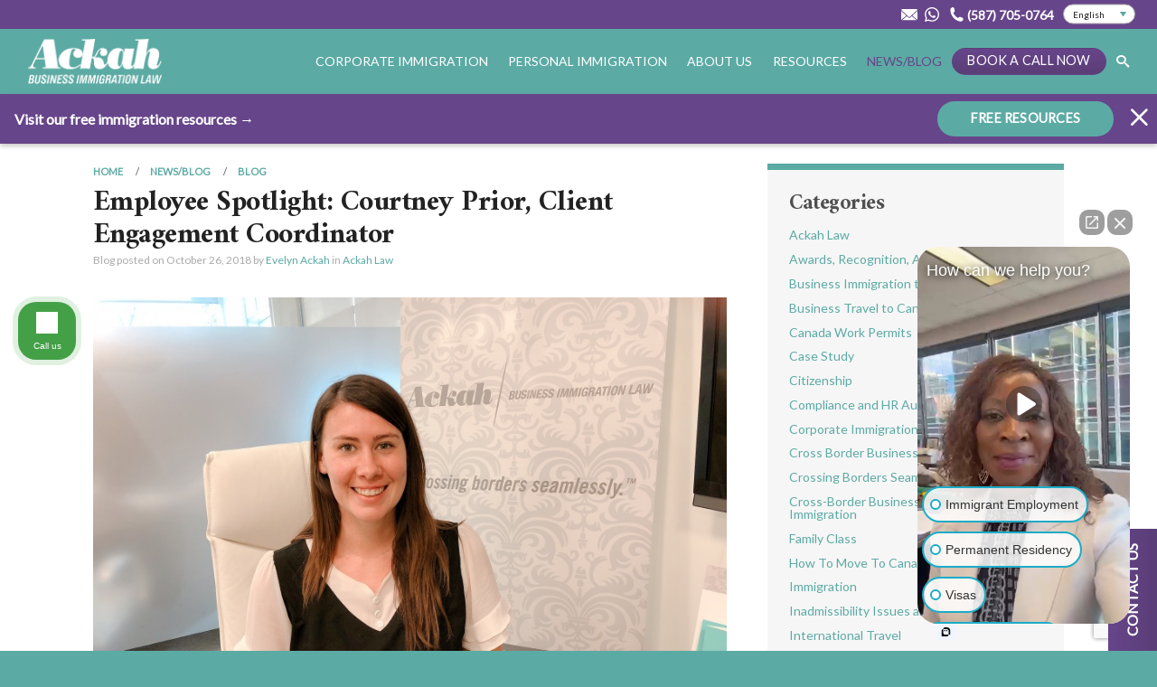

--- FILE ---
content_type: text/html; charset=UTF-8
request_url: https://www.ackahlaw.com/news/employee-spotlight-courtney-prior-client-engagement-coordinator
body_size: 20337
content:
    <!DOCTYPE html>
<html lang="en-US" class="no-js">
<head>
	<script type="application/ld+json">
		{
			"@context": "https://schema.org",
			"@type": "Organization",
			"name": "Ackah Business Immigration Law",
			"image": "https://www.ackahlaw.com/assets/Uploads/img/social-default.jpg",
			"description": "Ackah Business Immigration Law is a Canadian law firm offering a full range of Canada and NAFTA U.S. Immigration Law and international immigration law services.",
			"location": [
									{
						"@type": "PostalAddress",
						"streetAddress": "Suite 730, 1015 4 St SW"
						"addressLocality": "Calgary, AB",
						"postalCode": "T2R 1J4",
					},									{
						"@type": "PostalAddress",
						"streetAddress": "744 W Hastings St #400"
						"addressLocality": "Vancouver, BC",
						"postalCode": "V6C 1A5",
					},									{
						"@type": "PostalAddress",
						"streetAddress": "20 Bay St."
						"addressLocality": "Toronto, ON",
						"postalCode": "M5J 2N8",
					}							],
			"email": "contact@ackahlaw.com",
			"telephone": "18009321190",
			"url": "https://www.ackahlaw.com",
			"logo": {
				"@type": "ImageObject",
				"url": "https://www.ackahlaw.com/assets/img/ackah-law.jpg",
				"width": "800",
				"height": "450"
			}
		}
	</script>

  <!-- YouTube authentication -->
  <meta name="google-site-verification" content="n7d57Sump6oHc09jbLQVhFElPf-ANnAoMSK41iQZ8oc" /> 
  
  <meta http-equiv="X-UA-Compatible" content="IE=edge" />
  <meta charset="utf-8" />
  					
	
		<title>Employee Spotlight: Courtney Prior, Client Engagement Coordinator | Ackah Law | Best Corporate and Personal Immigration Lawyer</title>
	<meta property="og:title" content="Employee Spotlight: Courtney Prior, Client Engagement Coordinator | Ackah Law | Best Corporate and Personal Immigration Lawyer" />
	<meta name="twitter:title" content="Employee Spotlight: Courtney Prior, Client Engagement Coordinator | Ackah Law | Best Corporate and Personal Immigration Lawyer" />

				<meta name="description" content="Ackah Business Immigration Law is a Canadian law firm offering a full range of Canada and NAFTA U.S. Immigration Law and international immigration law services." />
		<meta property="og:description" content="Ackah Business Immigration Law is a Canadian law firm offering a full range of Canada and NAFTA U.S. Immigration Law and international immigration law services." />
		<meta name="twitter:description" content="Ackah Business Immigration Law is a Canadian law firm offering a full range of Canada and NAFTA U.S. Immigration Law and international immigration law services." />
	
									<meta property="og:image" content="https://www.ackahlaw.com/assets/Uploads/_resampled/ScaleWidthWyI3OTUiXQ/Courtney-Prior.JPG" />
			<meta name="twitter:image" content="https://www.ackahlaw.com/assets/Uploads/_resampled/ScaleWidthWyI3OTUiXQ/Courtney-Prior.JPG" />
				
	<meta property="fb:app_id" content="435279147055212">
	<meta property="og:url" content="https://www.ackahlaw.com/news/employee-spotlight-courtney-prior-client-engagement-coordinator" />
	<meta property="og:type" content="website" />
	
	<meta property="og:site_name" content="Ackah Business Immigration Law: Award Winning Canada Law Firm" />
	<meta property="og:locale" content="en_CA" />
	<meta property="og:locale:alternate" content="en_CA" />
	
	<meta name="twitter:card" content="summary_large_image" />
	<meta name="twitter:site" content="AckahLaw" />
	<meta name="twitter:url" content="https://www.ackahlaw.com/news/employee-spotlight-courtney-prior-client-engagement-coordinator" />
	

	
	<link rel="home" href="https://www.ackahlaw.com/" />
	<link rel="canonical" href="https://www.ackahlaw.com/news/employee-spotlight-courtney-prior-client-engagement-coordinator">
	
	
	  <meta name="viewport" content="width=device-width, initial-scale=1.0, viewport-fit=cover" />
  <meta name="referrer" content="origin-when-cross-origin" />

    <link rel="apple-touch-icon" sizes="180x180" href="/assets/img/icons/apple-touch-icon.png">
	<link rel="icon" type="image/png" sizes="32x32" href="/assets/img/icons/favicon-32x32.png">
	<link rel="icon" type="image/png" sizes="16x16" href="/assets/img/icons/favicon-16x16.png">
	<link rel="manifest" href="/assets/img/icons/site.webmanifest">
	<link rel="mask-icon" href="/assets/img/icons/safari-pinned-tab.svg" color="#5caaa4">
	<link rel="shortcut icon" href="/assets/img/icons/favicon.ico">
	<meta name="msapplication-TileColor" content="#5caaa4">
	<meta name="msapplication-config" content="/assets/img/icons/browserconfig.xml">
	<meta name="theme-color" content="#5caaa4">

  <link href="https://fonts.googleapis.com/css?family=Lato:400,400i|Amiri:700&display=swap" rel="stylesheet">
		<link rel="preload" href="/assets/fonts/ackah.woff" as="font" type="font/woff" crossorigin>
  
  <!-- Google Tag Manager -->
	<script>(function(w,d,s,l,i){w[l]=w[l]||[];w[l].push({'gtm.start':
	new Date().getTime(),event:'gtm.js'});var f=d.getElementsByTagName(s)[0],
	j=d.createElement(s),dl=l!='dataLayer'?'&l='+l:'';j.async=true;j.src=
	'https://www.googletagmanager.com/gtm.js?id='+i+dl;f.parentNode.insertBefore(j,f);
	})(window,document,'script','dataLayer','GTM-MDH9PK4');</script>
	<!-- End Google Tag Manager -->

  <!--[if lt IE 9]>
		<script src="https://cdnjs.cloudflare.com/ajax/libs/html5shiv/3.7.3/html5shiv.min.js"></script>
	<![endif]-->

  <!-- Weird SEO plugin fix -->
  <svg style="display: none;">x</svg>
<link href="/assets/css/styles.css?v=1763594317" rel="stylesheet"></head>
<body class="ltr">
	<!-- Google Tag Manager (noscript) -->
	<noscript><iframe src="https://www.googletagmanager.com/ns.html?id=GTM-MDH9PK4"
	height="0" width="0" style="display:none;visibility:hidden"></iframe></noscript>
	<!-- End Google Tag Manager (noscript) -->
	
		<nav class="sec-nav">
  <a href="mailto:contact@ackahlaw.com" target="_blank" title="Email Ackah Law" class="sec-nav__email">
    <svg width="48" height="48" viewBox="0 0 48 48" fill="none" xmlns="http://www.w3.org/2000/svg"> <path d="M0.44757 39.4699L15.2274 27.4693L0 13.4796V37.8922C0 38.4685 0.163776 39.0086 0.44757 39.4699V39.4699Z" fill="white"/> <path d="M32.7913 27.4505L47.5661 39.4474C47.8411 38.9911 47.9999 38.4598 47.9999 37.8922V13.4796L32.7913 27.4505V27.4505Z" fill="white"/> <path d="M44.9707 8H3.02789C0.951312 8 -0.107604 10.3116 1.39763 11.6981L22.651 31.2249C23.4336 31.9437 24.565 31.9437 25.3476 31.2249C32.4375 24.7114 39.5048 18.2203 46.6022 11.6981C48.1099 10.3129 47.0485 8 44.9707 8V8Z" fill="white"/> <path d="M45.6947 40.8326L31.1137 28.9933L26.8768 32.8851C25.224 34.4041 22.7761 34.4041 21.1221 32.8851L16.9052 29.0108L2.33545 40.8401C2.55923 40.8926 2.79052 40.9202 3.02806 40.9202H44.9709C45.2209 40.9202 45.4634 40.8901 45.6947 40.8326V40.8326Z" fill="white"/> </svg>
  </a>
  <a href="https://wa.me/14034529515" target="_blank" onclick="var trackerName = ga.getAll()[0].get('name');ga(trackerName + '.send', 'event', { eventCategory: 'Header Whatsapp', eventAction: 'Click' });" title="Whatsapp Ackah Law" class="sec-nav__phone">
    <svg width="49" height="49" viewBox="0 0 49 49" fill="none" xmlns="http://www.w3.org/2000/svg" class="sec-nav__phone__wa"> <path d="M0 49L3.46073 36.4172C1.32521 32.734 0.20309 28.5588 0.205141 24.2775C0.211295 10.8923 11.1556 0 24.6026 0C31.1281 0.00204167 37.2536 2.53167 41.8611 7.12133C46.4665 11.711 49.0021 17.8115 49 24.2999C48.9938 37.6871 38.0496 48.5794 24.6026 48.5794C20.5203 48.5774 16.4974 47.5586 12.9341 45.6231L0 49ZM13.5332 41.2274C16.9713 43.2588 20.2536 44.4757 24.5944 44.4777C35.7704 44.4777 44.8746 35.425 44.8808 24.2958C44.8849 13.1442 35.8238 4.10375 24.6108 4.09967C13.4265 4.09967 4.32848 13.1524 4.32437 24.2795C4.32232 28.8222 5.65984 32.2236 7.90614 35.7822L5.85678 43.2303L13.5332 41.2274ZM36.8926 30.0717C36.7408 29.8185 36.3346 29.6675 35.7233 29.3633C35.114 29.059 32.1169 27.5911 31.5568 27.389C30.9989 27.1868 30.5927 27.0848 30.1845 27.6932C29.7783 28.2995 28.609 29.6675 28.2541 30.0717C27.8992 30.476 27.5422 30.527 26.933 30.2228C26.3237 29.9186 24.3584 29.2795 22.0301 27.2113C20.2187 25.6025 18.994 23.616 18.6391 23.0075C18.2842 22.4012 18.6022 22.0725 18.9058 21.7703C19.1807 21.4988 19.5151 21.0618 19.8207 20.7066C20.1305 20.3554 20.231 20.1023 20.4362 19.696C20.6392 19.2917 20.5387 18.9365 20.3849 18.6323C20.231 18.3301 19.0125 15.3431 18.5058 14.1283C18.0093 12.9462 17.5067 13.1055 17.1334 13.0871L15.9641 13.0667C15.5579 13.0667 14.8973 13.2178 14.3394 13.8262C13.7814 14.4346 12.2059 15.9005 12.2059 18.8875C12.2059 21.8744 14.3906 24.7593 14.6943 25.1635C14.9999 25.5678 18.992 31.6969 25.1072 34.3245C26.5617 34.9493 27.6981 35.3229 28.5823 35.6026C30.0429 36.064 31.3722 35.9987 32.4225 35.8435C33.5939 35.67 36.0289 34.3755 36.5377 32.9586C37.0464 31.5397 37.0464 30.3249 36.8926 30.0717Z" fill="white" /> </svg>
  </a>
  <a href="tel:+15877050764" onclick="var trackerName = ga.getAll()[0].get('name');ga(trackerName + '.send', 'event', { eventCategory: 'Header Phone Number', eventAction: 'Click' });" title="Phone Ackah Law" class="sec-nav__phone">
    <svg width="21" height="22" viewBox="0 0 21 22" fill="none" xmlns="http://www.w3.org/2000/svg"><path d="M20.1023 16.8656L19.9819 16.6248C19.6448 15.8303 15.5037 14.6265 15.1666 14.6025L14.9018 14.6265C14.3961 14.7227 13.8424 15.1802 12.759 16.1192C12.5424 16.3118 12.2533 16.36 11.9885 16.2154C10.568 15.4209 8.83457 13.8318 7.96778 12.8688C7.02881 11.8336 5.89724 10.1241 5.36756 8.75171C5.27133 8.48686 5.36756 8.198 5.56019 8.00539C6.78803 6.8978 7.31771 6.3683 7.3659 5.79039C7.38992 5.45333 6.66778 1.19185 5.92125 0.782556L5.7046 0.638125C5.22312 0.325084 4.5008 -0.132396 3.70628 0.0362225C3.51365 0.084422 3.32103 0.156638 3.15258 0.252869C2.62307 0.590266 1.29885 1.50521 0.696942 2.68481C0.33587 3.43113 0.167268 10.1966 5.22325 15.9026C10.2311 21.5605 16.4186 21.8012 17.3335 21.6086H17.3576L17.4298 21.5846C18.6818 21.1271 19.7412 19.9475 20.1504 19.4419C20.8967 18.5511 20.3912 17.4675 20.1022 16.8656L20.1023 16.8656Z" fill="white"/></svg>
    <span class="sec-nav__phone__num">(587) 705-0764</span>
  </a>
  <div class="gtranslate_wrapper"></div>
</nav>	




<div
class="title-bar hide-for-xlarge"><div
class="title-bar-title">
<a
href="https://www.ackahlaw.com/">
<img
src="https://www.ackahlaw.com/assets/img/ackah-logo-small-wh.svg" alt="Ackah Business Immigration Law: Award Winning Canada Law Firm" id="logo" />
</a></div><div
class="right">
<a
href="javascript:void(0)" class="search" title="Seach" rel="nofolow"><i
class="icon-find"></i></a>
<button
class="hamburger hamburger--spin" type="button" title="Open navigation">
<span
class="hamburger-box">
<span
class="hamburger-inner"></span>
</span>
</button></div></div><nav><ul
class="vertical menu accordion-menu hide-for-xlarge" data-accordion-menu data-submenu-toggle="true" data-multi-open="false" id="menu-small"><li>
<button
class="button white-green intaker-btn" style="width:calc(100% - 3rem);">Book a Call Now</button></li><li>
<a
href="https://www.ackahlaw.com/">Home</a></li><li
 >
<a
href="https://www.ackahlaw.com/services/corporate-immigration">Corporate Immigration</a><ul
class="menu vertical nested"><li><a
href="https://www.ackahlaw.com/services/permanent-residence"     >Canada Permanent Residence</a><ul
class="menu vertical nested"><li
 ><a
href="https://www.ackahlaw.com/services/permanent-residence/provincial-nominee-program">Provincial Nominee Program</a></li><li
 ><a
href="https://www.ackahlaw.com/services/permanent-residence/express-entry-permanent-residence">Express Entry</a></li><li
 ><a
href="https://www.ackahlaw.com/services/permanent-residence/express-entry-permanent-residence/express-entry-permanent-residence-federal-skilled-worker">Federal Skilled Worker</a></li><li
 ><a
href="https://www.ackahlaw.com/services/permanent-residence/express-entry-permanent-residence/express-entry-permanent-residence-federal-skilled-trades">Federal Skilled Trades</a></li><li
 ><a
href="https://www.ackahlaw.com/services/permanent-residence/self-employed-applications-for-permanent-residence-in-canada">Self-Employed Applications</a></li><li
 ><a
href="https://www.ackahlaw.com/services/permanent-residence/entrepreneur-applications-for-permanent-residence-in-canada">Entrepreneur Applications</a></li><li
 ><a
href="https://www.ackahlaw.com/services/permanent-residence/start-up-visa-program">Start-Up Visa Program - Permanent Residence</a></li><li
 ><a
href="https://www.ackahlaw.com/services/permanent-residence/caregiver-permanent-residence-applications">Home Caregiver / Support Worker</a></li><li
 ><a
href="https://www.ackahlaw.com/services/permanent-residence/global-skills-stream">Global Skills Stream</a></li><li
 ><a
href="https://www.ackahlaw.com/services/permanent-residence/quebec-immigration">Quebec Immigration: QEP</a></li><li
 ><a
href="https://www.ackahlaw.com/services/permanent-residence/quebec-immigration/quebec-acceptance-certificate">Quebec Selection Certificate: CSQ</a></li><li
 ><a
href="https://www.ackahlaw.com/services/permanent-residence/quebec-immigration/quebec-selection-certificate-holder">Quebec Acceptance Certificate: CAQ</a></li></ul></li><li><a
href="https://www.ackahlaw.com/services/canada-work-visas"     >Canada Work Permits</a><ul
class="menu vertical nested"><li
 ><a
href="https://www.ackahlaw.com/services/canada-work-visas/nafta">USMCA (formerly NAFTA)</a></li><li
 ><a
href="https://www.ackahlaw.com/services/canada-work-visas/international-mobility-program-imp">IMP</a></li><li
 ><a
href="https://www.ackahlaw.com/services/canada-work-visas/ccfta">CCFTA</a></li><li
 ><a
href="https://www.ackahlaw.com/services/canada-work-visas/gats">GATS</a></li><li
 ><a
href="https://www.ackahlaw.com/services/canada-work-visas/cptpp">CPTPP</a></li><li
 ><a
href="https://www.ackahlaw.com/services/canada-work-visas/ceta">CETA</a></li><li
 ><a
href="https://www.ackahlaw.com/services/canada-work-visas/intra-company-job-transfers">Intra-Company Job Transfers</a></li></ul></li><li><a
href="https://www.ackahlaw.com/services/temporary-foreign-worker-lmia"     >Temporary Foreign Worker</a><ul
class="menu vertical nested"><li
 ><a
href="https://www.ackahlaw.com/services/temporary-foreign-worker-lmia/lmia">LMIA</a></li><li
 ><a
href="https://www.ackahlaw.com/services/temporary-foreign-worker-lmia/home-care-giver-support-worker">Home Care Giver / Support Worker</a></li><li
 ><a
href="https://www.ackahlaw.com/services/temporary-foreign-worker-lmia/temporary-foreign-worker-program">Temporary Foreign Worker Program</a></li></ul></li><li><a
href="https://www.ackahlaw.com/services/cross-border-business-and-us-immigration"     >Cross-Border Business Immigration: Canada and U.S.</a><ul
class="menu vertical nested"><li
 ><a
href="https://www.ackahlaw.com/services/cross-border-business-and-us-immigration/business-visitor-b-1-and-b-2-visas">U.S. Business Visitor and Tourist Visas</a></li><li
 ><a
href="https://www.ackahlaw.com/services/cross-border-business-and-us-immigration/self-employed-cbb">Self-Employed - The United States</a></li><li
 ><a
href="https://www.ackahlaw.com/services/cross-border-business-and-us-immigration/treaty-traders-and-investor-e-1-and-e-2-visas">Treaty Traders and Investor E-1 and E-2 Visas</a></li><li
 ><a
href="https://www.ackahlaw.com/services/cross-border-business-and-us-immigration/specialty-occupations-h-1b-visas">Specialty Occupations: H-1B Visa</a></li><li
 ><a
href="https://www.ackahlaw.com/services/cross-border-business-and-us-immigration/student-status-f-1-visas">Study Permit: F-1 Visa</a></li><li
 ><a
href="https://www.ackahlaw.com/services/cross-border-business-and-us-immigration/intra-company-job-transfers-l-1-visa">Intra-Company Transfers: L-1 Visa</a></li><li
 ><a
href="https://www.ackahlaw.com/services/cross-border-business-and-us-immigration/tn-nafta-visa">TN NAFTA Visa</a></li></ul></li><li><a
href="https://www.ackahlaw.com/services/business-travel-to-canada"     >Business Travel to Canada</a><ul
class="menu vertical nested"><li
 ><a
href="https://www.ackahlaw.com/services/business-travel-to-canada/temporary-resident-visa">Temporary Resident Visa</a></li><li
 ><a
href="https://www.ackahlaw.com/services/business-travel-to-canada/electronic-travel-authorization">Electronic Travel Authorizations</a></li><li
 ><a
href="https://www.ackahlaw.com/services/business-travel-to-canada/work-permit-exemptions">Work Permit Exemptions</a></li><li
 ><a
href="https://www.ackahlaw.com/services/business-travel-to-canada/business-visitors">Business Visitors</a></li></ul></li><li><a
href="https://www.ackahlaw.com/services/compliance-and-hr-audits"     >Compliance and HR Audits</a><ul
class="menu vertical nested"><li
 ><a
href="https://www.ackahlaw.com/services/compliance-and-hr-audits/compliance-audit-services">Compliance Audit Services</a></li><li
 ><a
href="https://www.ackahlaw.com/services/compliance-and-hr-audits/compliance-and-hr-audits">Employment Law</a></li><li
 ><a
href="https://www.ackahlaw.com/services/compliance-and-hr-audits/employment-law-and-hr-services">Human Resources Services</a></li></ul></li><li><a
href="https://www.ackahlaw.com/services/business-immigration-to-canada"     >Business Immigration to Canada</a><ul
class="menu vertical nested"><li
 ><a
href="https://www.ackahlaw.com/services/business-immigration-to-canada/business-visitors-bic">Business Immigration</a></li><li
 ><a
href="https://www.ackahlaw.com/services/business-immigration-to-canada/investor">Investor</a></li><li
 ><a
href="https://www.ackahlaw.com/services/business-immigration-to-canada/entrepreneurs">Entrepreneurs</a></li><li
 ><a
href="https://www.ackahlaw.com/services/business-immigration-to-canada/start-up-visa-program">Start-Up Visa Program For Entrepreneurs</a></li><li
 ><a
href="https://www.ackahlaw.com/services/business-immigration-to-canada/self-employed">Self-Employed Applications for Permanent Residence in Canada</a></li><li
 ><a
href="https://www.ackahlaw.com/services/business-immigration-to-canada/owner-operator-work-permit">Owner-Operator Work Permit</a></li></ul></li></ul></li><li
 >
<a
href="https://www.ackahlaw.com/services/personal-immigration">Personal Immigration</a><ul
class="menu vertical nested"><li
 ><a
href="https://www.ackahlaw.com/services/permanent-residence">Canada Permanent Residence</a><ul
class="menu vertical nested"><li
 ><a
href="https://www.ackahlaw.com/services/permanent-residence/express-entry-permanent-residence">Express Entry</a></li><li
 ><a
href="https://www.ackahlaw.com/services/permanent-residence/express-entry-permanent-residence/express-entry-free-calculator">Express Entry Free Calculator</a></li><li
 ><a
href="https://www.ackahlaw.com/services/permanent-residence/family-class-spousal-sponsorship-applications">Family Class Applications</a></li></ul></li><li
 ><a
href="https://www.ackahlaw.com/services/inadmissibility-issues-and-waivers">Inadmissibility Issues and Waivers</a><ul
class="menu vertical nested"><li
 ><a
href="https://www.ackahlaw.com/services/inadmissibility-issues-and-waivers/medical-inadmissibility">Medical Inadmissibility</a></li><li
 ><a
href="https://www.ackahlaw.com/services/inadmissibility-issues-and-waivers/criminal-inadmissibility">Criminal Inadmissibility</a></li><li
 ><a
href="https://www.ackahlaw.com/services/inadmissibility-issues-and-waivers/us-visa-waivers-of-inadmissibility">U.S. Visa Waivers of Inadmissibility</a></li><li
 ><a
href="https://www.ackahlaw.com/services/inadmissibility-issues-and-waivers/temporary-resident-permit">Temporary Resident Permit</a></li><li
 ><a
href="https://www.ackahlaw.com/services/inadmissibility-issues-and-waivers/marijuana-legalization-and-decriminalization">Marijuana Legalization and Decriminalization</a></li></ul></li><li
 ><a
href="https://www.ackahlaw.com/services/canadian-citizenship">Canadian Citizenship</a><ul
class="menu vertical nested"><li
 ><a
href="https://www.ackahlaw.com/services/canadian-citizenship/canadian-citizenship-applications">Canadian Citizenship Applications</a></li></ul></li><li
 ><a
href="https://www.ackahlaw.com/services/study-in-canada">Study in Canada</a><ul
class="menu vertical nested"><li
 ><a
href="https://www.ackahlaw.com/services/study-in-canada/study-permits">Study Permits</a></li><li
 ><a
href="https://www.ackahlaw.com/services/study-in-canada/post-graduate-work-permit-pgwp">Post-Graduate Work Permit - PGWP</a></li><li
 ><a
href="https://www.ackahlaw.com/services/study-in-canada/iec-co-op-internship">IEC Co-Op Internship</a></li><li
 ><a
href="https://www.ackahlaw.com/services/study-in-canada/cec-canadian-experience-class-permanent-residence">Canadian Experience Class PR</a></li></ul></li><li
 ><a
href="https://www.ackahlaw.com/services/family-class-spousal-sponsorship">Family Class: Spousal Sponsorship</a><ul
class="menu vertical nested"><li
 ><a
href="https://www.ackahlaw.com/services/family-class-spousal-sponsorship/super-visa">Super Visa</a></li><li
 ><a
href="https://www.ackahlaw.com/services/family-class-spousal-sponsorship/parent-grandparent-program-pgp">Parent Grandparent Program PGP</a></li><li
 ><a
href="https://www.ackahlaw.com/services/family-class-spousal-sponsorship/spousal-open-work-permit-owppp">Spousal Open Work Permit</a></li><li
 ><a
href="https://www.ackahlaw.com/services/family-class-spousal-sponsorship/family-sponsorship">Family Class Sponsorship</a></li></ul></li><li
 ><a
href="https://www.ackahlaw.com/services/visitor-entry-to-canada">Tourist / Visitor Entry to Canada</a><ul
class="menu vertical nested"><li
 ><a
href="https://www.ackahlaw.com/services/visitor-entry-to-canada/eta-electronic-travel-authorizations">eTA: Electronic Travel Authorization</a></li><li
 ><a
href="https://www.ackahlaw.com/services/visitor-entry-to-canada/trv-temporary-resident-visas">TRV: Temporary Resident Visas</a></li><li
 ><a
href="https://www.ackahlaw.com/services/visitor-entry-to-canada/super-visas">Super Visas</a></li></ul></li></ul></li><li
 >
<a
href="https://www.ackahlaw.com/about">About</a><ul
class="menu vertical nested"><li
 ><a
href="https://www.ackahlaw.com/about/about-ackah-law">About Ackah Law</a><ul
class="menu vertical nested"><li
 ><a
href="https://www.ackahlaw.com/about/about-ackah-law/vision-values">Vision / Values</a></li><li
 ><a
href="https://www.ackahlaw.com/about/about-ackah-law/community">Community</a></li><li
 ><a
href="https://www.ackahlaw.com/about/about-ackah-law/team">Team</a></li><li
 ><a
href="https://www.ackahlaw.com/about/about-ackah-law/awards-and-recognition">Awards and Recognition</a></li></ul></li><li
 ><a
href="https://www.ackahlaw.com/about/contact">Where We Work</a><ul
class="menu vertical nested"><li
 ><a
href="https://www.ackahlaw.com/about/contact/book-a-call">Book a Call Now</a></li><li
 ><a
href="https://www.ackahlaw.com/about/contact/calgary">Calgary Immigration</a></li><li
 ><a
href="https://www.ackahlaw.com/about/contact/vancouver">Vancouver Immigration</a></li><li
 ><a
href="https://www.ackahlaw.com/about/contact/toronto">Toronto Immigration</a></li><li
 ><a
href="https://www.ackahlaw.com/about/contact/mississauga">Mississauga Immigration</a></li><li
 ><a
href="https://www.ackahlaw.com/about/contact/scarborough">Scarborough Immigration</a></li><li
 ><a
href="https://www.ackahlaw.com/about/contact/surrey">Surrey Immigration</a></li><li
 ><a
href="https://www.ackahlaw.com/about/contact/saskatchewan">Saskatchewan Immigration</a></li><li
 ><a
href="https://www.ackahlaw.com/about/contact/manitoba">Manitoba Immigration</a></li><li
 ><a
href="https://www.ackahlaw.com/about/contact/business-immigration-lawyer-toronto">Toronto</a></li><li
 ><a
href="https://www.ackahlaw.com/about/contact/business-immigration-lawyer-calgary">Calgary</a></li><li
 ><a
href="https://www.ackahlaw.com/about/contact/business-immigration-lawyer-vancouver">Vancouver</a></li><li
 ><a
href="https://www.ackahlaw.com/about/contact/business-immigration-lawyer-edmonton">Edmonton</a></li><li
 ><a
href="https://www.ackahlaw.com/about/contact/business-immigration-lawyer-scarborough">Scarborough</a></li><li
 ><a
href="https://www.ackahlaw.com/about/contact/business-immigration-lawyer-mississauga">Mississauga</a></li><li
 ><a
href="https://www.ackahlaw.com/about/contact/business-immigration-lawyer-saskatchewan">Saskatchewan</a></li><li
 ><a
href="https://www.ackahlaw.com/about/contact/business-immigration-lawyer-surrey">Surrey</a></li><li
 ><a
href="https://www.ackahlaw.com/about/contact/business-immigration-lawyer-manitoba">Manitoba</a></li></ul></li><li
 >
<a
href="https://www.ackahlaw.com/about/testimonials">Testimonials</a></li><li
 >
<a
href="https://www.ackahlaw.com/about/faq">FAQ</a></li><li
 >
<a
href="https://www.ackahlaw.com/about/careers">Careers</a></li><li
 >
<a
href="https://www.ackahlaw.com/about/why-choose-ackah-law">Why Choose Ackah Law?</a></li><li
 >
<a
href="https://www.ackahlaw.com/about/why-hire-an-immigration-lawyer">Why Hire An Immigration Lawyer?</a></li></ul></li><li
 >
<a
href="https://www.ackahlaw.com/resources">Resources</a></li><li
class="active">
<a
href="https://www.ackahlaw.com/news">News/Blog</a></li></ul></nav>	

<style>
.business-alckh a p{color:#000;padding:0;margin:2px 0}.business-alckh{padding-top:0}.immigration-h3{color:#67458a;margin-bottom:0;line-height:21px;font-size:18px!important}.business-alckh a p:hover{color:#67458a;transition:.5s}.h3-col-personal p a{color:#67458a!important;font-family:Amiri,"Times New Roman",Times,serif!important;font-size:18px!important}.list-team-li .nav-set ul li:nth-last-of-type(2),.list-toronto-li .nav-set ul li:last-of-type,.list-toronto-li .nav-set ul li:nth-last-of-type(2),.list-toronto-li .nav-set ul li:nth-last-of-type(3),.list-toronto-li .nav-set ul li:nth-last-of-type(4),.list-toronto-li .nav-set ul li:nth-last-of-type(5),.list-toronto-li .nav-set ul li:nth-last-of-type(6),.list-toronto-li .nav-set ul li:nth-last-of-type(7),.list-toronto-li .nav-set ul li:nth-last-of-type(8),.list-toronto-li .nav-set ul li:nth-last-of-type(9){display:none}a.nav-h3{color:#67458a!important;font-size:15px!important}p.nav-menu-listing{margin-bottom:10px}a.nav-menu-item{color:#000!important}.business-full-box{width:100%;display:flex;justify-content:space-between}
</style>





<nav
id="menu-large" class="show-for-xlarge"><ul
class="menu horizontal align-middle"><li><a
href="https://www.ackahlaw.com/" class="logo-link"><img
src="https://www.ackahlaw.com/assets/img/ackah-law-logo.png" alt="Ackah Business Immigration Law – Personal and Corporate Immigration" class="logo" /></a></li><li
class="mega-menu mega-menu--ci ">
<a
data-toggle="corporate-immigration" rel="nofolow">Corporate Immigration</a><div
class="dropdown-pane bottom" id="corporate-immigration" data-dropdown data-auto-focus="true" data-close-on-click="true"><div
class="grid-container"><div
class="grid-x grid-margin-x"><div
class="large-3 cell feature"><div
class="card"><div
class="card-image">
<a
href="https://www.ackahlaw.com/services/corporate-immigration">							<img
data-src="https://www.ackahlaw.com/assets/Uploads/img/hero/_470x206_crop_center-center_40_none/Ackah-Law-026-copy-min.jpg" src="/assets/img/placeholder-800x350-img.png" alt="Corporate Immigration" class="lazy" />
</a></div><div
class="card-section"><p
class="h3"><a
href="https://www.ackahlaw.com/services/corporate-immigration">Corporate Immigration</a></p><p>We exclusively practice immigration law and provide comprehensive expertise in...</p>
<a
href="https://www.ackahlaw.com/services/corporate-immigration" class="sec-link">Learn More</a></div><div
class="card-section business-alckh"><p><a
class="nav-h3" href="/about/contact/"><strong>Where We Work</strong></a></p><div
class="business-full-box"><div
class="business-law-box1"><p
class="nav-menu-listing"><a
class="nav-menu-item" href="/about/contact/business-immigration-lawyer-edmonton">Edmonton</a></p><p
class="nav-menu-listing"><a
class="nav-menu-item" href="/about/contact/business-immigration-lawyer-toronto">Toronto</a></p><p
class="nav-menu-listing"><a
class="nav-menu-item" href="/about/contact/business-immigration-lawyer-vancouver">Vancouver</a></p><p
class="nav-menu-listing"><a
class="nav-menu-item" href="/about/contact/business-immigration-lawyer-calgary">Calgary</a></p></div><div
class="business-law-box2"><p
class="nav-menu-listing"><a
class="nav-menu-item" href="/about/contact/business-immigration-lawyer-scarborough">Scarborough</a></p><p
class="nav-menu-listing"><a
class="nav-menu-item" href="/about/contact/business-immigration-lawyer-mississauga">Mississauga</a></p><p
class="nav-menu-listing"><a
class="nav-menu-item" href="/about/contact/business-immigration-lawyer-surrey">Surrey</a></p><p
class="nav-menu-listing"><a
class="nav-menu-item" href="/about/contact/business-immigration-lawyer-saskatchewan">Saskatchewan</a></p><p
class="nav-menu-listing"><a
class="nav-menu-item" href="/about/contact/business-immigration-lawyer-manitoba">Manitoba</a></p></div></div></div></div>
<a
href="https://www.ackahlaw.com/about/why-choose-ackah-law" class="page-link">Why Choose Ackah Law?</a><a
href="https://www.ackahlaw.com/about/why-hire-an-immigration-lawyer" class="page-link">Why Hire An Immigration Lawyer?</a></div><div
class="large-3 cell"><div
class="nav-set"><p
class="h5"><a
href="https://www.ackahlaw.com/services/permanent-residence"     >Canada Permanent Residence</a></p><ul
class="menu vertical"><li
 ><a
href="https://www.ackahlaw.com/services/permanent-residence/provincial-nominee-program">Provincial Nominee Program</a></li><li
 ><a
href="https://www.ackahlaw.com/services/permanent-residence/express-entry-permanent-residence">Express Entry</a></li><li
 ><a
href="https://www.ackahlaw.com/services/permanent-residence/express-entry-permanent-residence/express-entry-permanent-residence-federal-skilled-worker">Federal Skilled Worker</a></li><li
 ><a
href="https://www.ackahlaw.com/services/permanent-residence/express-entry-permanent-residence/express-entry-permanent-residence-federal-skilled-trades">Federal Skilled Trades</a></li><li
 ><a
href="https://www.ackahlaw.com/services/permanent-residence/self-employed-applications-for-permanent-residence-in-canada">Self-Employed Applications</a></li><li
 ><a
href="https://www.ackahlaw.com/services/permanent-residence/entrepreneur-applications-for-permanent-residence-in-canada">Entrepreneur Applications</a></li><li
 ><a
href="https://www.ackahlaw.com/services/permanent-residence/start-up-visa-program">Start-Up Visa Program - Permanent Residence</a></li><li
 ><a
href="https://www.ackahlaw.com/services/permanent-residence/caregiver-permanent-residence-applications">Home Caregiver / Support Worker</a></li><li
 ><a
href="https://www.ackahlaw.com/services/permanent-residence/global-skills-stream">Global Skills Stream</a></li><li
 ><a
href="https://www.ackahlaw.com/services/permanent-residence/quebec-immigration">Quebec Immigration: QEP</a></li><li
 ><a
href="https://www.ackahlaw.com/services/permanent-residence/quebec-immigration/quebec-acceptance-certificate">Quebec Selection Certificate: CSQ</a></li><li
 ><a
href="https://www.ackahlaw.com/services/permanent-residence/quebec-immigration/quebec-selection-certificate-holder">Quebec Acceptance Certificate: CAQ</a></li></ul></div><div
class="nav-set"><p
class="h5"><a
href="https://www.ackahlaw.com/services/canada-work-visas"     >Canada Work Permits</a></p><ul
class="menu vertical"><li
 ><a
href="https://www.ackahlaw.com/services/canada-work-visas/nafta">USMCA (formerly NAFTA)</a></li><li
 ><a
href="https://www.ackahlaw.com/services/canada-work-visas/international-mobility-program-imp">IMP</a></li><li
 ><a
href="https://www.ackahlaw.com/services/canada-work-visas/ccfta">CCFTA</a></li><li
 ><a
href="https://www.ackahlaw.com/services/canada-work-visas/gats">GATS</a></li><li
 ><a
href="https://www.ackahlaw.com/services/canada-work-visas/cptpp">CPTPP</a></li><li
 ><a
href="https://www.ackahlaw.com/services/canada-work-visas/ceta">CETA</a></li><li
 ><a
href="https://www.ackahlaw.com/services/canada-work-visas/intra-company-job-transfers">Intra-Company Job Transfers</a></li></ul></div></div><div
class="large-3 cell"><div
class="nav-set"><p
class="h5"><a
href="https://www.ackahlaw.com/services/temporary-foreign-worker-lmia"     >Temporary Foreign Worker</a></p><ul
class="menu vertical"><li
 ><a
href="https://www.ackahlaw.com/services/temporary-foreign-worker-lmia/lmia">LMIA</a></li><li
 ><a
href="https://www.ackahlaw.com/services/temporary-foreign-worker-lmia/home-care-giver-support-worker">Home Care Giver / Support Worker</a></li><li
 ><a
href="https://www.ackahlaw.com/services/temporary-foreign-worker-lmia/temporary-foreign-worker-program">Temporary Foreign Worker Program</a></li></ul></div><div
class="nav-set"><p
class="h5"><a
href="https://www.ackahlaw.com/services/cross-border-business-and-us-immigration"     >Cross-Border Business Immigration: Canada and U.S.</a></p><ul
class="menu vertical"><li
 ><a
href="https://www.ackahlaw.com/services/cross-border-business-and-us-immigration/business-visitor-b-1-and-b-2-visas">U.S. Business Visitor and Tourist Visas</a></li><li
 ><a
href="https://www.ackahlaw.com/services/cross-border-business-and-us-immigration/self-employed-cbb">Self-Employed - The United States</a></li><li
 ><a
href="https://www.ackahlaw.com/services/cross-border-business-and-us-immigration/treaty-traders-and-investor-e-1-and-e-2-visas">Treaty Traders and Investor E-1 and E-2 Visas</a></li><li
 ><a
href="https://www.ackahlaw.com/services/cross-border-business-and-us-immigration/specialty-occupations-h-1b-visas">Specialty Occupations: H-1B Visa</a></li><li
 ><a
href="https://www.ackahlaw.com/services/cross-border-business-and-us-immigration/student-status-f-1-visas">Study Permit: F-1 Visa</a></li><li
 ><a
href="https://www.ackahlaw.com/services/cross-border-business-and-us-immigration/intra-company-job-transfers-l-1-visa">Intra-Company Transfers: L-1 Visa</a></li><li
 ><a
href="https://www.ackahlaw.com/services/cross-border-business-and-us-immigration/tn-nafta-visa">TN NAFTA Visa</a></li></ul></div><div
class="nav-set"><p
class="h5"><a
href="https://www.ackahlaw.com/services/business-travel-to-canada"     >Business Travel to Canada</a></p><ul
class="menu vertical"><li
 ><a
href="https://www.ackahlaw.com/services/business-travel-to-canada/temporary-resident-visa">Temporary Resident Visa</a></li><li
 ><a
href="https://www.ackahlaw.com/services/business-travel-to-canada/electronic-travel-authorization">Electronic Travel Authorizations</a></li><li
 ><a
href="https://www.ackahlaw.com/services/business-travel-to-canada/work-permit-exemptions">Work Permit Exemptions</a></li><li
 ><a
href="https://www.ackahlaw.com/services/business-travel-to-canada/business-visitors">Business Visitors</a></li></ul></div></div><div
class="large-3 cell"><div
class="nav-set"><p
class="h5"><a
href="https://www.ackahlaw.com/services/compliance-and-hr-audits"     >Compliance and HR Audits</a></p><ul
class="menu vertical"><li
 ><a
href="https://www.ackahlaw.com/services/compliance-and-hr-audits/compliance-audit-services">Compliance Audit Services</a></li><li
 ><a
href="https://www.ackahlaw.com/services/compliance-and-hr-audits/compliance-and-hr-audits">Employment Law</a></li><li
 ><a
href="https://www.ackahlaw.com/services/compliance-and-hr-audits/employment-law-and-hr-services">Human Resources Services</a></li></ul></div><div
class="nav-set"><p
class="h5"><a
href="https://www.ackahlaw.com/services/business-immigration-to-canada"     >Business Immigration to Canada</a></p><ul
class="menu vertical"><li
 ><a
href="https://www.ackahlaw.com/services/business-immigration-to-canada/business-visitors-bic">Business Immigration</a></li><li
 ><a
href="https://www.ackahlaw.com/services/business-immigration-to-canada/investor">Investor</a></li><li
 ><a
href="https://www.ackahlaw.com/services/business-immigration-to-canada/entrepreneurs">Entrepreneurs</a></li><li
 ><a
href="https://www.ackahlaw.com/services/business-immigration-to-canada/start-up-visa-program">Start-Up Visa Program For Entrepreneurs</a></li><li
 ><a
href="https://www.ackahlaw.com/services/business-immigration-to-canada/self-employed">Self-Employed Applications for Permanent Residence in Canada</a></li><li
 ><a
href="https://www.ackahlaw.com/services/business-immigration-to-canada/owner-operator-work-permit">Owner-Operator Work Permit</a></li></ul></div></div></div></div></div></li><li
class="mega-menu ">
<a
data-toggle="personal-immigration" rel="nofolow">Personal Immigration</a><div
class="dropdown-pane bottom" id="personal-immigration" data-dropdown data-auto-focus="true" data-close-on-click="true"><div
class="grid-container"><div
class="grid-x grid-margin-x"><div
class="large-3 cell feature"><div
class="card"><div
class="card-image">
<a
href="https://www.ackahlaw.com/services/personal-immigration">							<img
data-src="https://www.ackahlaw.com/assets/Uploads/img/hero/_470x206_crop_center-center_40_none/Ackah-Law-022-copy-min.jpg" src="/assets/img/placeholder-800x350-img.png" alt="Personal Immigration" class="lazy" />
</a></div><div
class="card-section"><p
class="h3"><a
href="https://www.ackahlaw.com/services/personal-immigration">Personal Immigration</a></p><p>People want to travel or move to Canada or the United States for many reasons - for work,...</p>
<a
href="https://www.ackahlaw.com/services/personal-immigration" class="sec-link">Learn More</a></div><div
class="card-section business-alckh"><p><a
class="nav-h3" href="/about/contact/"><strong>Where We Work</strong></a></p><div
class="business-full-box"><div
class="business-law-box1"><p
class="nav-menu-listing"><a
class="nav-menu-item" href="/about/contact/business-immigration-lawyer-edmonton">Edmonton</a></p><p
class="nav-menu-listing"><a
class="nav-menu-item" href="/about/contact/business-immigration-lawyer-toronto">Toronto</a></p><p
class="nav-menu-listing"><a
class="nav-menu-item" href="/about/contact/business-immigration-lawyer-vancouver">Vancouver</a></p><p
class="nav-menu-listing"><a
class="nav-menu-item" href="/about/contact/business-immigration-lawyer-calgary">Calgary</a></p></div><div
class="business-law-box2"><p
class="nav-menu-listing"><a
class="nav-menu-item" href="/about/contact/business-immigration-lawyer-scarborough">Scarborough</a></p><p
class="nav-menu-listing"><a
class="nav-menu-item" href="/about/contact/business-immigration-lawyer-mississauga">Mississauga</a></p><p
class="nav-menu-listing"><a
class="nav-menu-item" href="/about/contact/business-immigration-lawyer-surrey">Surrey</a></p><p
class="nav-menu-listing"><a
class="nav-menu-item" href="/about/contact/business-immigration-lawyer-saskatchewan">Saskatchewan</a></p><p
class="nav-menu-listing"><a
class="nav-menu-item" href="/about/contact/business-immigration-lawyer-manitoba">Manitoba</a></p></div></div></div></div>
<a
href="https://www.ackahlaw.com/about/why-choose-ackah-law" class="page-link">Why Choose Ackah Law?</a><a
href="https://www.ackahlaw.com/about/why-hire-an-immigration-lawyer" class="page-link">Why Hire An Immigration Lawyer?</a></div><div
class="large-3 cell"><div
class="nav-set"><p
class="h5"><a
href="https://www.ackahlaw.com/services/permanent-residence"     >Canada Permanent Residence</a></p><ul
class="menu vertical"><li
 ><a
href="https://www.ackahlaw.com/services/permanent-residence/express-entry-permanent-residence">Express Entry</a></li><li
 ><a
href="https://www.ackahlaw.com/services/permanent-residence/express-entry-permanent-residence/express-entry-free-calculator">Express Entry Free Calculator</a></li><li
 ><a
href="https://www.ackahlaw.com/services/permanent-residence/family-class-spousal-sponsorship-applications">Family Class Applications</a></li></ul></div><div
class="nav-set"><p
class="h5"><a
href="https://www.ackahlaw.com/services/inadmissibility-issues-and-waivers"     >Inadmissibility Issues and Waivers</a></p><ul
class="menu vertical"><li
 ><a
href="https://www.ackahlaw.com/services/inadmissibility-issues-and-waivers/medical-inadmissibility">Medical Inadmissibility</a></li><li
 ><a
href="https://www.ackahlaw.com/services/inadmissibility-issues-and-waivers/criminal-inadmissibility">Criminal Inadmissibility</a></li><li
 ><a
href="https://www.ackahlaw.com/services/inadmissibility-issues-and-waivers/us-visa-waivers-of-inadmissibility">U.S. Visa Waivers of Inadmissibility</a></li><li
 ><a
href="https://www.ackahlaw.com/services/inadmissibility-issues-and-waivers/temporary-resident-permit">Temporary Resident Permit</a></li><li
 ><a
href="https://www.ackahlaw.com/services/inadmissibility-issues-and-waivers/marijuana-legalization-and-decriminalization">Marijuana Legalization and Decriminalization</a></li></ul></div></div><div
class="large-3 cell"><div
class="nav-set"><p
class="h5"><a
href="https://www.ackahlaw.com/services/canadian-citizenship"     >Canadian Citizenship</a></p><ul
class="menu vertical"><li
 ><a
href="https://www.ackahlaw.com/services/canadian-citizenship/canadian-citizenship-applications">Canadian Citizenship Applications</a></li></ul></div><div
class="nav-set"><p
class="h5"><a
href="https://www.ackahlaw.com/services/study-in-canada"     >Study in Canada</a></p><ul
class="menu vertical"><li
 ><a
href="https://www.ackahlaw.com/services/study-in-canada/study-permits">Study Permits</a></li><li
 ><a
href="https://www.ackahlaw.com/services/study-in-canada/post-graduate-work-permit-pgwp">Post-Graduate Work Permit - PGWP</a></li><li
 ><a
href="https://www.ackahlaw.com/services/study-in-canada/iec-co-op-internship">IEC Co-Op Internship</a></li><li
 ><a
href="https://www.ackahlaw.com/services/study-in-canada/cec-canadian-experience-class-permanent-residence">Canadian Experience Class PR</a></li></ul></div></div><div
class="large-3 cell"><div
class="nav-set"><p
class="h5"><a
href="https://www.ackahlaw.com/services/family-class-spousal-sponsorship"     >Family Class: Spousal Sponsorship</a></p><ul
class="menu vertical"><li
 ><a
href="https://www.ackahlaw.com/services/family-class-spousal-sponsorship/super-visa">Super Visa</a></li><li
 ><a
href="https://www.ackahlaw.com/services/family-class-spousal-sponsorship/parent-grandparent-program-pgp">Parent Grandparent Program PGP</a></li><li
 ><a
href="https://www.ackahlaw.com/services/family-class-spousal-sponsorship/spousal-open-work-permit-owppp">Spousal Open Work Permit</a></li><li
 ><a
href="https://www.ackahlaw.com/services/family-class-spousal-sponsorship/family-sponsorship">Family Class Sponsorship</a></li></ul></div><div
class="nav-set"><p
class="h5"><a
href="https://www.ackahlaw.com/services/visitor-entry-to-canada"     >Tourist / Visitor Entry to Canada</a></p><ul
class="menu vertical"><li
 ><a
href="https://www.ackahlaw.com/services/visitor-entry-to-canada/eta-electronic-travel-authorizations">eTA: Electronic Travel Authorization</a></li><li
 ><a
href="https://www.ackahlaw.com/services/visitor-entry-to-canada/trv-temporary-resident-visas">TRV: Temporary Resident Visas</a></li><li
 ><a
href="https://www.ackahlaw.com/services/visitor-entry-to-canada/super-visas">Super Visas</a></li></ul></div></div></div></div></div></li><li
class="mega-menu ">
<a
data-toggle="about" rel="nofolow">About Us</a><div
class="dropdown-pane bottom" id="about" data-dropdown data-auto-focus="true" data-close-on-click="true"><div
class="grid-container"><div
class="grid-x grid-margin-x"><div
class="large-3 cell feature"><div
class="card"><div
class="card-image">
<a
href="https://www.ackahlaw.com/about/contact">							<img
data-src="https://www.ackahlaw.com/assets/Uploads/img/hero/_470x206_crop_center-center_40_none/evelyn-ackah-chatting-office.jpg" src="/assets/img/placeholder-800x350-img.png" alt="Where We Work" class="lazy" />
</a></div><div
class="card-section h3-col-personal">
<a
href="https://www.ackahlaw.com/services/personal-immigration" class="page-link">Personal Immigration</a><a
href="https://www.ackahlaw.com/services/corporate-immigration" class="page-link">Corporate Immigration</a></div><div
class="card-section business-alckh"><p><a
class="nav-h3" href="/about/contact/"><strong>Where We Work</strong></a></p><div
class="business-full-box"><div
class="business-law-box1"><p
class="nav-menu-listing"><a
class="nav-menu-item" href="/about/contact/business-immigration-lawyer-edmonton">Edmonton</a></p><p
class="nav-menu-listing"><a
class="nav-menu-item" href="/about/contact/business-immigration-lawyer-toronto">Toronto</a></p><p
class="nav-menu-listing"><a
class="nav-menu-item" href="/about/contact/business-immigration-lawyer-vancouver">Vancouver</a></p><p
class="nav-menu-listing"><a
class="nav-menu-item" href="/about/contact/business-immigration-lawyer-calgary">Calgary</a></p></div><div
class="business-law-box2"><p
class="nav-menu-listing"><a
class="nav-menu-item" href="/about/contact/business-immigration-lawyer-scarborough">Scarborough</a></p><p
class="nav-menu-listing"><a
class="nav-menu-item" href="/about/contact/business-immigration-lawyer-mississauga">Mississauga</a></p><p
class="nav-menu-listing"><a
class="nav-menu-item" href="/about/contact/business-immigration-lawyer-surrey">Surrey</a></p><p
class="nav-menu-listing"><a
class="nav-menu-item" href="/about/contact/business-immigration-lawyer-saskatchewan">Saskatchewan</a></p><p
class="nav-menu-listing"><a
class="nav-menu-item" href="/about/contact/business-immigration-lawyer-manitoba">Manitoba</a></p></div></div></div></div><a
href="https://www.ackahlaw.com/about/why-choose-ackah-law" class="page-link">Why Choose Ackah Law?</a><a
href="https://www.ackahlaw.com/about/why-hire-an-immigration-lawyer" class="page-link">Why Hire An Immigration Lawyer?</a></div><div
class="large-3 cell list-toronto-li"><div
class="nav-set"><p
class="h5"><a
href="https://www.ackahlaw.com/about/contact"     >Where We Work</a></p><ul
class="menu vertical"><li
 ><a
href="https://www.ackahlaw.com/about/contact/book-a-call">Book a Call Now</a></li><li
 ><a
href="https://www.ackahlaw.com/about/contact/calgary">Calgary Immigration</a></li><li
 ><a
href="https://www.ackahlaw.com/about/contact/vancouver">Vancouver Immigration</a></li><li
 ><a
href="https://www.ackahlaw.com/about/contact/toronto">Toronto Immigration</a></li><li
 ><a
href="https://www.ackahlaw.com/about/contact/mississauga">Mississauga Immigration</a></li><li
 ><a
href="https://www.ackahlaw.com/about/contact/scarborough">Scarborough Immigration</a></li><li
 ><a
href="https://www.ackahlaw.com/about/contact/surrey">Surrey Immigration</a></li><li
 ><a
href="https://www.ackahlaw.com/about/contact/saskatchewan">Saskatchewan Immigration</a></li><li
 ><a
href="https://www.ackahlaw.com/about/contact/manitoba">Manitoba Immigration</a></li><li
 ><a
href="https://www.ackahlaw.com/about/contact/business-immigration-lawyer-toronto">Toronto</a></li><li
 ><a
href="https://www.ackahlaw.com/about/contact/business-immigration-lawyer-calgary">Calgary</a></li><li
 ><a
href="https://www.ackahlaw.com/about/contact/business-immigration-lawyer-vancouver">Vancouver</a></li><li
 ><a
href="https://www.ackahlaw.com/about/contact/business-immigration-lawyer-edmonton">Edmonton</a></li><li
 ><a
href="https://www.ackahlaw.com/about/contact/business-immigration-lawyer-scarborough">Scarborough</a></li><li
 ><a
href="https://www.ackahlaw.com/about/contact/business-immigration-lawyer-mississauga">Mississauga</a></li><li
 ><a
href="https://www.ackahlaw.com/about/contact/business-immigration-lawyer-saskatchewan">Saskatchewan</a></li><li
 ><a
href="https://www.ackahlaw.com/about/contact/business-immigration-lawyer-surrey">Surrey</a></li><li
 ><a
href="https://www.ackahlaw.com/about/contact/business-immigration-lawyer-manitoba">Manitoba</a></li></ul></div></div><div
class="large-3 cell"><div
class="large-3 cell list-team-li"><div
class="nav-set"><p
class="h5"><a
href="https://www.ackahlaw.com/about/about-ackah-law"     >About Ackah Law</a></p><ul
class="menu vertical"><li
 ><a
href="https://www.ackahlaw.com/about/about-ackah-law/vision-values">Vision / Values</a></li><li
 ><a
href="https://www.ackahlaw.com/about/about-ackah-law/community">Community</a></li><li
 ><a
href="https://www.ackahlaw.com/about/about-ackah-law/team">Team</a></li><li
 ><a
href="https://www.ackahlaw.com/about/about-ackah-law/awards-and-recognition">Awards and Recognition</a></li></ul></div></div><div
class="nav-set"><p
class="h5"><a
href="https://www.ackahlaw.com/about/about-ackah-law/team" >Team</a></p><ul
class="menu vertical"><li><a
href="https://www.ackahlaw.com/about/about-ackah-law/team/evelyn-ackah"     >Evelyn L. Ackah, BA, LL.B.</a></li><li><a
href="https://www.ackahlaw.com/about/about-ackah-law/team/bianca-dzabeniuc"     >Bianca Dzabeniuc</a></li><li><a
href="https://www.ackahlaw.com/about/about-ackah-law/team/lovepreet-kaur"     >Lovepreet Kaur</a></li><li><a
href="https://www.ackahlaw.com/about/about-ackah-law/team/lesley-love"     >Lesley Love</a></li><li><a
href="https://www.ackahlaw.com/about/about-ackah-law/team/swati-rustagi"     >Swati Rustagi</a></li><li><a
href="https://www.ackahlaw.com/about/about-ackah-law/team/caitlyn-allen"     >Caitlyn Allen</a></li><li><a
href="https://www.ackahlaw.com/about/about-ackah-law/team/jose-de-wit-contract-attorney-2"     >Anna M. Di Stasio, Of Counsel</a></li><li><a
href="https://www.ackahlaw.com/about/about-ackah-law/team/audra-doyle"     >Audra Doyle, Of Counsel</a></li><li><a
href="https://www.ackahlaw.com/about/about-ackah-law/team/jose-de-wit-contract-attorney"     >Jose de Wit, Of Counsel</a></li><li><a
href="https://www.ackahlaw.com/about/about-ackah-law/team/rashmi-bishnoi-contract-lawyer"     >Rashmi Bishnoi, Of Counsel</a></li></ul></div></div><div
class="large-3 cell feature"><p
class="subheader">See also:</p><p
class="h3"><a
href="https://www.ackahlaw.com/about"     >About</a></p><p
class="h3"><a
href="https://www.ackahlaw.com/about/careers"     >Careers</a></p><p
class="h3"><a
href="https://www.ackahlaw.com/about/faq"     >FAQ</a></p><p
class="h3"><a
href="https://www.ackahlaw.com/about/referral-program"     >Referral Program</a></p><p
class="h3"><a
href="https://www.ackahlaw.com/about/testimonials"     >Testimonials</a></p><p
class="h3"><a
href="https://www.ackahlaw.com/about/contact"     >Where We Work</a></p><p
class="h3"><a
href="https://www.ackahlaw.com/about/why-choose-ackah-law"     >Why Choose Ackah Law?</a></p><p
class="h3"><a
href="https://www.ackahlaw.com/about/why-hire-an-immigration-lawyer"     >Why Hire An Immigration Lawyer?</a></p></div></div></div></div></li><li
 >
<a
href="https://www.ackahlaw.com/resources">Resources</a></li><li
class="active">
<a
href="https://www.ackahlaw.com/news">News/Blog</a></li><li
class="cta">
<button
class="button intaker-btn">Book a Call Now</button></li><li><a
href="javascript:void(0)" class="search" title="Search" rel="nofolow"><i
class="icon-find"></i></a></li></ul></nav>	
    
  
               
                  
        <aside class="banner banner--freeresources">
          <a href="javascript:void(0)" class="close-ft" title="Close banner" rel="nofollow"><i class="icon-x"></i></a>
                    <p class="content"><a href="javascript:void(0)">Visit our free immigration resources →</a></p>
          <a href="javascript:void(0)" class="button white-green" rel="nofollow">FREE RESOURCES</a>
        </aside>

                     
  
               
       
  
               
                 
  
               
       
  
               
                 
  
               
       
  
               
       
  
               
       
  	<div id="search-wrapper"> 
	<span class="close"><i class="icon-x"></i></span>
	<div id="search-content">
		<form role="search" id="searchform" action="https://www.ackahlaw.com/search-results">
			<label for="search" class="h2">Search Ackah Law...</label>
			<input type="search" name="query" id="search">
		</form>
	</div>
</div>	<div id="contact-wrap">
	<div id="contact-box-btn"><a href="javascript:void(0)" id="open-contact-box" rel="nofolow" title="Open contact information box">Contact us</a></div>
	<div id="contact-box">
		<a href="javascript:void(0)" id="close-contact-box"  rel="nofolow" title="Close contact information box"><i class="icon-x" ></i></a>
							<p class="h3 mg-btm-lg">Contact Information</p>
									<p>
				<a href="https://wa.me/14034529515" target="_blank" onclick="var trackerName = ga.getAll()[0].get('name');ga(trackerName + '.send', 'event', { eventCategory: 'Contact Box', eventAction: 'Click', eventLabel: '1 (403) 452-9515' });">
											<svg width="49" height="49" viewBox="0 0 49 49" fill="none" xmlns="http://www.w3.org/2000/svg" class="contact-box-whatsapp-icon"> <path d="M0 49L3.46073 36.4172C1.32521 32.734 0.20309 28.5588 0.205141 24.2775C0.211295 10.8923 11.1556 0 24.6026 0C31.1281 0.00204167 37.2536 2.53167 41.8611 7.12133C46.4665 11.711 49.0021 17.8115 49 24.2999C48.9938 37.6871 38.0496 48.5794 24.6026 48.5794C20.5203 48.5774 16.4974 47.5586 12.9341 45.6231L0 49ZM13.5332 41.2274C16.9713 43.2588 20.2536 44.4757 24.5944 44.4777C35.7704 44.4777 44.8746 35.425 44.8808 24.2958C44.8849 13.1442 35.8238 4.10375 24.6108 4.09967C13.4265 4.09967 4.32848 13.1524 4.32437 24.2795C4.32232 28.8222 5.65984 32.2236 7.90614 35.7822L5.85678 43.2303L13.5332 41.2274ZM36.8926 30.0717C36.7408 29.8185 36.3346 29.6675 35.7233 29.3633C35.114 29.059 32.1169 27.5911 31.5568 27.389C30.9989 27.1868 30.5927 27.0848 30.1845 27.6932C29.7783 28.2995 28.609 29.6675 28.2541 30.0717C27.8992 30.476 27.5422 30.527 26.933 30.2228C26.3237 29.9186 24.3584 29.2795 22.0301 27.2113C20.2187 25.6025 18.994 23.616 18.6391 23.0075C18.2842 22.4012 18.6022 22.0725 18.9058 21.7703C19.1807 21.4988 19.5151 21.0618 19.8207 20.7066C20.1305 20.3554 20.231 20.1023 20.4362 19.696C20.6392 19.2917 20.5387 18.9365 20.3849 18.6323C20.231 18.3301 19.0125 15.3431 18.5058 14.1283C18.0093 12.9462 17.5067 13.1055 17.1334 13.0871L15.9641 13.0667C15.5579 13.0667 14.8973 13.2178 14.3394 13.8262C13.7814 14.4346 12.2059 15.9005 12.2059 18.8875C12.2059 21.8744 14.3906 24.7593 14.6943 25.1635C14.9999 25.5678 18.992 31.6969 25.1072 34.3245C26.5617 34.9493 27.6981 35.3229 28.5823 35.6026C30.0429 36.064 31.3722 35.9987 32.4225 35.8435C33.5939 35.67 36.0289 34.3755 36.5377 32.9586C37.0464 31.5397 37.0464 30.3249 36.8926 30.0717Z" fill="#92d3cf" /> </svg>
										1 (403) 452-9515
				</a>
			</p>
									<p>
				<a href="tel:+18009321190" target="_blank" onclick="var trackerName = ga.getAll()[0].get('name');ga(trackerName + '.send', 'event', { eventCategory: 'Contact Box', eventAction: 'Click', eventLabel: '1 (800) 932-1190' });">
											<i class="icon-phone"></i>
										1 (800) 932-1190
				</a>
			</p>
									<p>
				<a href="/about" target="_blank" onclick="var trackerName = ga.getAll()[0].get('name');ga(trackerName + '.send', 'event', { eventCategory: 'Contact Box', eventAction: 'Click', eventLabel: 'Learn how we can help you' });">
											<i class="icon-message-square"></i>
										Learn how we can help you
				</a>
			</p>
									<p>
				<a href="/about/contact" target="_blank" onclick="var trackerName = ga.getAll()[0].get('name');ga(trackerName + '.send', 'event', { eventCategory: 'Contact Box', eventAction: 'Click', eventLabel: 'More Options...' });">
											<i class="icon-list"></i>
										More Options...
				</a>
			</p>
					</div>
</div>	<main class="pad news" style="padding-top:1.5rem;">
	<div class="grid-container">
	  <div class="grid-x grid-margin-x">
			<div class="cell">
				<div data-romw-token="BcyxL5QohRNBOfrKQvEBFm6IQ9QUTRi6SDH6QI6DEU0pmvsksz"></div>
				<script src="https://reviewsonmywebsite.com/js/v2/embed.js?id=fd1f59fcc8467fb2938d974af932af56" type="text/javascript"></script>
			</div>
	    <div class="large-8 cell" itemscope itemtype="http://schema.org/BlogPosting">
	    	<header>
	    		
<ul class="breadcrumbs">
	<li> 
          <a href="https://www.ackahlaw.com/">Home</a>
  </li>
	<li> 
          <a href="https://www.ackahlaw.com/news">News/Blog</a>
  </li>
	<li><a href="https://www.ackahlaw.com/news/blog">Blog</a></li>
</ul>	    		<h1 itemprop="headline" class="mg-btm-0 h2">Employee Spotlight: Courtney Prior, Client Engagement Coordinator</h1>
	    		<p class="meta">
	Blog posted on <time itemprop="datePublished">October 26, 2018</time> by <a href="https://www.ackahlaw.com/about/about-ackah-law/team/evelyn-ackah">Evelyn Ackah</a>
			 in 
					<a href="https://www.ackahlaw.com/news/category/ackah-law">Ackah Law</a>
			</p>	    			    			    					<img src="https://www.ackahlaw.com/assets/Uploads/_resampled/ScaleWidthWyI3OTUiXQ/Courtney-Prior.JPG" alt="Employee Spotlight: Courtney Prior, Client Engagement Coordinator" itemprop="image" />	
	    				    		    		</header>
    		<article itemprop="articleBody">
					<p><strong>Meet Courtney Prior, Client Engagement Coordinator: </strong></p>
<p class="p1">Courtney studied Interdisciplinary Studies at The University of British Columbia, which allowed her to explore her interests in history, cultural studies and the social arts. </p>
<p class="p1">She has had a passion for travel and after a year away in India and Southeast Asia, she returned to Vancouver to start her career in Project Management and assisting those in the nonprofit sector. She then moved to London, England without a job or anywhere to live and found herself pursuing project management with a consultancy firm focused on nonprofits and travel clients - combining two of her greatest passions.<span class="Apple-converted-space"> </span>Despite a busy schedule, she found time to explore the city, Europe and volunteer with Crisis over Christmas and in animal care at a wildlife rescue centre which allowed her to give back and explore her other interests in animals and the local environment. </p>
<p class="p1">When her visa expired Courtney decided to take advantage of another way to get to know a new place, so she volunteered for 8 months throughout the Middle East and South Africa where she was treated well, made many friends and came back home with a greater intent to help those who are trying to come to Canada for a better life.<span class="Apple-converted-space"> </span></p>
<p class="p1">In this way, her position with Ackah Law not only allows her to help people from all over the world but also aids our firm’s business processes through her experience working for consultancies.<span class="Apple-converted-space"> </span></p>
<p class="p1"><span style="colour: #489995; font-size: 20px; font-weight: bold;">Q&A with </span><strong style="colour: #489995; font-size: 20px;">Courtney Prior, Client Engagement Coordinator</strong><span style="colour: #489995; font-size: 20px; font-weight: bold;"> </span></p>
<p><strong><span style="colour: #666666; font-family: inherit;">1. Why did you become a Client Engagement Coordinator?</span><span class="Apple-converted-space" style="colour: #666666; font-family: inherit;"> <br></span></strong><span class="s2">I’ve always been interested in helping people, and to really know what makes us different but also more interestingly what makes us similar. I have had a strong interest in immigration and wasn’t sure how I could help without being an actual lawyer. I’m happy to say that I have found out how, I love speaking with people all over the world, listening to their stories and offering to help. I am able to forge connections and help navigate through the sometimes frustrating immigration system we have. Now more than ever do I feel proud of my career choice and debunking how easy many people in this country think it is to come to Canada. I was lucky enough to be born here, and I’ve been many other equally amazing places that people are required to leave for one reason or another. </span></p>
<p><span class="s2">I help bring the most amazing and talented people to Canada to achieve their dreams, and I think it’s making Canada stronger as a result.<span class="Apple-converted-space"> </span></span></p>
<p class="p1"><strong>2. What kinds of clients do you work with? <br></strong>I think that I have the best job here at Ackah Law as I spend all day talking to people from all over the world who need help, and it is my job to talk about their situations and provide solutions. It is rewarding and so interesting to hear stories from all over the world, from personal journeys to building businesses. It makes you realize that everyone just wants to be safe, successful and provide the best future for their family and I am proud to say we provide the options for this. <span class="Apple-converted-space"> </span></p>
<p><strong><span style="colour: #666666; font-family: inherit;">3. Why does someone need to hire an immigration lawyer? <br></span></strong><span class="s2">Unfortunately, many people think that they can figure the system out themselves which can lead to misinterpretation and delays. It’s presumably their first time applying to move to Canada, and when you apply yourself you don't know what to expect. </span></p>
<p><span class="s2">I talk to many people who have been rejected simply because they misunderstood their eligibility or they omitted important information in their application; they then come to us to reapply properly. But it is advantageous to get an immigration lawyer to get your application done correctly and quickly the first time, as you don’t always have a second chance. We have successfully submitted immigration applications of all kinds, so we’ve seen similar situations before and know what needs to be done to ensure it is accepted. This type of experience and knowledge can’t be accessed without using an immigration lawyer.</span></p>
<p> </p>
				</article>
				<div class="social-share mg-top mg-btm">
	<span class="subheader">Share:</span>
	<a href="https://www.facebook.com/sharer/sharer.php?u=https%3A%2F%2Fwww.ackahlaw.com%2Fnews%2Femployee-spotlight-courtney-prior-client-engagement-coordinator" target="_blank">
		<i class="icon-facebook"></i>
	</a>
	<a href="https://twitter.com/intent/tweet?text=https%3A%2F%2Fwww.ackahlaw.com%2Fnews%2Femployee-spotlight-courtney-prior-client-engagement-coordinator" target="_blank">
		<i class="icon-twitter"></i>
	</a>
	<a href="https://www.linkedin.com/shareArticle?mini=true&url=https%3A%2F%2Fwww.ackahlaw.com%2Fnews%2Femployee-spotlight-courtney-prior-client-engagement-coordinator" target="_blank">
		<i class="icon-linkedin"></i>
	</a>
	<a href="mailto:?subject=Ackah%20Law&body=Link%20https%3A%2F%2Fwww.ackahlaw.com%2Fnews%2Femployee-spotlight-courtney-prior-client-engagement-coordinator" target="_blank">
		<i class="icon-mail"></i>
	</a>
</div>				<aside class="news-cta">
					<h3><strong>Contact Ackah Business Immigration Law</strong></h3>
<p><strong><strong>WhatsApp</strong></strong><strong><strong>: </strong></strong><a href="https://wa.me/14034529515" target="_blank">(403) 452-9515</a><br><strong>Calgary: </strong><a href="tel:+14034529515">(403) 452‑9515 </a><br><strong>Vancouver: </strong><a href="tel:+16049859512">(604) 985‑9512</a><br><strong>Toronto: </strong><a href="tel:+14166437177">(416) 643‑7177</a><br><strong>North America: </strong><a href="tel:+18009321190">1 (800) 932-1190</a><br><br><strong><a href="mailto:contact@ackahlaw.com">contact@ackahlaw.com</a> </strong></p>
						<a href="https://www.ackahlaw.com/about/contact/book-a-call" class="button ">Book a Call Now</a>

				</aside>
				
	<div class="grid-x grid-margin-x author">
		<div class="cell"><hr /></div>
		<div class="small-4 medium-3 cell text-center">
										<img data-src="https://www.ackahlaw.com/assets/Uploads/img/team/_500x500_crop_center-center_50_none/Evelyn.jpg" src="/assets/img/placeholder-800x350-img.png" alt="Evelyn L. Ackah, BA, LL.B." class="lazy" />

		</div>
		<div class="small-8 medium-9 cell">
			<h3 itemprop="author" rel="author" itemtype="https://schema.org/Person" itemscope>
				<a href="https://www.ackahlaw.com/about/about-ackah-law/team/evelyn-ackah" itemprop="url">
					<span itemprop="name">Evelyn L. Ackah, BA, LL.B.</span>
				</a>
			</h3>
			<div style="display:none" itemprop="publisher" itemtype="https://schema.org/Organization" itemscope>
				<meta itemprop="name" content="Ackah Business Immigration Law: Award Winning Canada Law Firm">
				<meta itemprop="url" content="https://www.ackahlaw.com/">
				<div itemprop="logo" itemscope itemtype="https://schema.org/ImageObject">
					<meta itemprop="width" content="800">
					<meta itemprop="height" content="450">
					<meta itemprop="url" content="https://www.ackahlaw.com/assets/img/ackah-law.jpg">
				</div>
			</div>
			<p class="subheader">Founder/Managing Lawyer</p>
			<p>
	Ms. Ackah is passionate about immigration law because it focuses on people and relationships, which are at the core of her personal values. Starting her legal career as a corporate/commercial ...</p>				<a href="https://www.ackahlaw.com/about/about-ackah-law/team/evelyn-ackah" class="sec-link">More About Evelyn L. Ackah, BA, LL.B.</a>

		</div>
	</div>	
    	</div>
    	<aside class="large-4 cell">
    		<div class="sidebar news-sidebar">
	<p class="h3">Categories</p>
	<ul class="vertical menu accordion-menu" data-accordion-menu data-submenu-toggle="true" data-multi-open="false">
					<li><a href="https://www.ackahlaw.com/news/category/ackah-law">Ackah Law</a>
				      </li>
    			<li><a href="https://www.ackahlaw.com/news/category/awards-recognition-achievements">Awards, Recognition, Achievements</a>
				      </li>
    			<li><a href="https://www.ackahlaw.com/news/category/business-immigration-to-canada">Business Immigration to Canada</a>
									<ul class="menu vertical nested">
									<li><a href="https://www.ackahlaw.com/news/category/business-immigration-law">Business Immigration Law</a>
				      </li>
    			<li><a href="https://www.ackahlaw.com/news/category/entrepreneurs">Entrepreneurs</a>
				      </li>
    			<li><a href="https://www.ackahlaw.com/news/category/investors">Investors</a>
				      </li>
    			<li><a href="https://www.ackahlaw.com/news/category/owner-operator-work-permits">Owner-Operator Work Permits</a>
				      </li>
    			<li><a href="https://www.ackahlaw.com/news/category/start-up-visa-program">Start-Up Visa Program</a>
				      </li>
    			<li><a href="https://www.ackahlaw.com/news/category/owner-operator-work-permits-1">Owner-Operator Work Permits</a>
				      </li>
    					</ul>
	            </li>
    			<li><a href="https://www.ackahlaw.com/news/category/business-travel-to-canada">Business Travel to Canada</a>
									<ul class="menu vertical nested">
									<li><a href="https://www.ackahlaw.com/news/category/business-visitors">Business Visitors</a>
				      </li>
    			<li><a href="https://www.ackahlaw.com/news/category/temporary-resident-visas">Temporary Resident Visas</a>
				      </li>
    			<li><a href="https://www.ackahlaw.com/news/category/work-permit-exemptions">Work Permit Exemptions</a>
				      </li>
    			<li><a href="https://www.ackahlaw.com/news/category/electronic-travel-authorizations">Electronic Travel Authorizations eTA</a>
				      </li>
    					</ul>
	            </li>
    			<li><a href="https://www.ackahlaw.com/news/category/canada-work-permits">Canada Work Permits</a>
									<ul class="menu vertical nested">
									<li><a href="https://www.ackahlaw.com/news/category/global-talent-stream">Global Talent Stream</a>
				      </li>
    			<li><a href="https://www.ackahlaw.com/news/category/international-mobility-program">International Mobility Program  IMP</a>
				      </li>
    			<li><a href="https://www.ackahlaw.com/news/category/nafta">NAFTA</a>
				      </li>
    			<li><a href="https://www.ackahlaw.com/news/category/ceta">CETA</a>
				      </li>
    			<li><a href="https://www.ackahlaw.com/news/category/ccfta">CCFTA</a>
				      </li>
    			<li><a href="https://www.ackahlaw.com/news/category/gats">GATS</a>
				      </li>
    			<li><a href="https://www.ackahlaw.com/news/category/intra-company-job-transfers">Intra-Company Job Transfers</a>
				      </li>
    					</ul>
	            </li>
    			<li><a href="https://www.ackahlaw.com/news/category/case-study">Case Study</a>
				      </li>
    			<li><a href="https://www.ackahlaw.com/news/category/citizenship">Citizenship</a>
				      </li>
    			<li><a href="https://www.ackahlaw.com/news/category/compliance-and-hr-audits">Compliance and HR Audits</a>
									<ul class="menu vertical nested">
									<li><a href="https://www.ackahlaw.com/news/category/compliance-audit-services">Compliance Audit Services</a>
				      </li>
    			<li><a href="https://www.ackahlaw.com/news/category/employment-law">Employment Law</a>
				      </li>
    			<li><a href="https://www.ackahlaw.com/news/category/employment-law-and-human-resources-advisory-services">Employment Law and Human Resources Advisory Services</a>
				      </li>
    					</ul>
	            </li>
    			<li><a href="https://www.ackahlaw.com/news/category/corporate-immigration">Corporate Immigration</a>
				      </li>
    			<li><a href="https://www.ackahlaw.com/news/category/cross-border-business">Cross Border Business</a>
				      </li>
    			<li><a href="https://www.ackahlaw.com/news/category/crossing-borders-seamlessly">Crossing Borders Seamlessly</a>
				      </li>
    			<li><a href="https://www.ackahlaw.com/news/category/cross-border-business-and-us-immigration">Cross-Border Business and U.S. Immigration</a>
									<ul class="menu vertical nested">
									<li><a href="https://www.ackahlaw.com/news/category/work-permits-for-specialty-occupations-h-1b-visa">Work Permits for Specialty Occupations - H–1B Visa</a>
				      </li>
    					</ul>
	            </li>
    			<li><a href="https://www.ackahlaw.com/news/category/family-class">Family Class</a>
									<ul class="menu vertical nested">
									<li><a href="https://www.ackahlaw.com/news/category/parents-grandparents-program">Parents and Grandparents Program</a>
				      </li>
    			<li><a href="https://www.ackahlaw.com/news/category/super-visa">Super Visa</a>
				      </li>
    			<li><a href="https://www.ackahlaw.com/news/category/spousal-sponsorship">Spousal Sponsorship</a>
				      </li>
    			<li><a href="https://www.ackahlaw.com/news/category/parent-grandparent-sponsorship">Parent and Grandparent Sponsorship</a>
				      </li>
    					</ul>
	            </li>
    			<li><a href="https://www.ackahlaw.com/news/category/how-to-move-to-canada">How To Move To Canada</a>
									<ul class="menu vertical nested">
									<li><a href="https://www.ackahlaw.com/news/category/skilled-foreign-worker">Skilled Foreign Worker Program</a>
				      </li>
    			<li><a href="https://www.ackahlaw.com/news/category/canada-work-visas">Canada Work Visas</a>
				      </li>
    			<li><a href="https://www.ackahlaw.com/news/category/brexit">Brexit</a>
				      </li>
    			<li><a href="https://www.ackahlaw.com/news/category/tech-immigration">Tech Immigration</a>
				      </li>
    					</ul>
	            </li>
    			<li><a href="https://www.ackahlaw.com/news/category/immigration">Immigration</a>
									<ul class="menu vertical nested">
									<li><a href="https://www.ackahlaw.com/news/category/immigration-law">Immigration Law</a>
									<ul class="menu vertical nested">
									<li><a href="https://www.ackahlaw.com/news/category/economic-immigration">Economic Immigration</a>
				      </li>
    			<li><a href="https://www.ackahlaw.com/news/category/immigration-fraud">Immigration Fraud</a>
				      </li>
    			<li><a href="https://www.ackahlaw.com/news/category/refugee-law">Refugee Law</a>
				      </li>
    					</ul>
	            </li>
    					</ul>
	            </li>
    			<li><a href="https://www.ackahlaw.com/news/category/inadmissibility-issues-and-waivers">Inadmissibility Issues and Waivers</a>
									<ul class="menu vertical nested">
									<li><a href="https://www.ackahlaw.com/news/category/medical-inadmissibility">Medical Inadmissibility</a>
				      </li>
    			<li><a href="https://www.ackahlaw.com/news/category/criminal-inadmissibility">Criminal Inadmissibility</a>
				      </li>
    			<li><a href="https://www.ackahlaw.com/news/category/us-visa-waivers-of-inadmissibility">U.S. Visa Waivers of Inadmissibility</a>
				      </li>
    			<li><a href="https://www.ackahlaw.com/news/category/marijuana-legalization-and-decriminalization">Marijuana Legalization and Decriminalization</a>
				      </li>
    					</ul>
	            </li>
    			<li><a href="https://www.ackahlaw.com/news/category/international-travel">International Travel</a>
				      </li>
    			<li><a href="https://www.ackahlaw.com/news/category/media-news">Media, News</a>
				      </li>
    			<li><a href="https://www.ackahlaw.com/news/category/minority-women">Minority Women</a>
				      </li>
    			<li><a href="https://www.ackahlaw.com/news/category/permanent-residence">Permanent Residence</a>
									<ul class="menu vertical nested">
									<li><a href="https://www.ackahlaw.com/news/category/express-entry-permanent">Express Entry Permanent</a>
				      </li>
    			<li><a href="https://www.ackahlaw.com/news/category/provincial-nominee-programs">Provincial Nominee Programs</a>
				      </li>
    			<li><a href="https://www.ackahlaw.com/news/category/quebec-permanent-residence">Quebec Permanent Residence</a>
				      </li>
    			<li><a href="https://www.ackahlaw.com/news/category/self-employed-1">Self-Employed</a>
				      </li>
    			<li><a href="https://www.ackahlaw.com/news/category/start-up-visa">Start-Up Visa Program</a>
				      </li>
    			<li><a href="https://www.ackahlaw.com/news/category/alberta-immigrant-nominee-program">Alberta Immigrant Nominee Program</a>
				      </li>
    			<li><a href="https://www.ackahlaw.com/news/category/self-employed">Self-Employed</a>
				      </li>
    			<li><a href="https://www.ackahlaw.com/news/category/atlantic-immigration-pilot-program">Atlantic Immigration Pilot Program</a>
				      </li>
    					</ul>
	            </li>
    			<li><a href="https://www.ackahlaw.com/news/category/podcast">Podcast</a>
				      </li>
    			<li><a href="https://www.ackahlaw.com/news/category/quebec-immigration">Quebec Immigration</a>
									<ul class="menu vertical nested">
									<li><a href="https://www.ackahlaw.com/news/category/quebec-acceptance-certificate">Quebec Acceptance Certificate</a>
				      </li>
    			<li><a href="https://www.ackahlaw.com/news/category/quebec-selection-certificate-holder">Quebec Selection Certificate Holder</a>
				      </li>
    					</ul>
	            </li>
    			<li><a href="https://www.ackahlaw.com/news/category/study-permits">Study Permits</a>
									<ul class="menu vertical nested">
									<li><a href="https://www.ackahlaw.com/news/category/student-visa">Student Visas</a>
				      </li>
    			<li><a href="https://www.ackahlaw.com/news/category/iec-international-experience-canada">IEC International Experience Canada</a>
				      </li>
    					</ul>
	            </li>
    			<li><a href="https://www.ackahlaw.com/news/category/temporary-foreign-worker-program">Temporary Foreign Worker Program</a>
									<ul class="menu vertical nested">
									<li><a href="https://www.ackahlaw.com/news/category/temporary-foreign-worker-lmia">Temporary Foreign Worker - LMIA</a>
				      </li>
    			<li><a href="https://www.ackahlaw.com/news/category/caregiver-nanny-lmia">Caregiver/Nanny LMIA</a>
				      </li>
    			<li><a href="https://www.ackahlaw.com/news/category/low-skilled-immigrants">Low Skilled Immigrants</a>
				      </li>
    			<li><a href="https://www.ackahlaw.com/news/category/global-skills-stream">Global Skills Stream</a>
				      </li>
    			<li><a href="https://www.ackahlaw.com/news/category/temporary-foreign-workers">Temporary Foreign Workers</a>
				      </li>
    					</ul>
	            </li>
    			<li><a href="https://www.ackahlaw.com/news/category/testimonials">Testimonials</a>
				      </li>
    			<li><a href="https://www.ackahlaw.com/news/category/tourist-visa">Tourist Visa</a>
				      </li>
    			<li><a href="https://www.ackahlaw.com/news/category/us-immigration">U.S. Immigration</a>
									<ul class="menu vertical nested">
									<li><a href="https://www.ackahlaw.com/news/category/business-visitor-b-1-and-b-2-visas">Business Visitor B-1 and B-2 Visas</a>
				      </li>
    			<li><a href="https://www.ackahlaw.com/news/category/student-status-f-1-visa">Student Status - F–1 Visa</a>
				      </li>
    			<li><a href="https://www.ackahlaw.com/news/category/intra-company-job-transfers-l-1-visa">Intra-Company Job Transfers - L-1 Visa</a>
				      </li>
    			<li><a href="https://www.ackahlaw.com/news/category/nafta-professional-work-permits-for-canadian-or-mexican-citizens-tn-visa">NAFTA Professional Work Permits for Canadian or Mexican Citizens – TN Visa</a>
				      </li>
    					</ul>
	            </li>
    			<li><a href="https://www.ackahlaw.com/news/category/visitor-visa">Visitor Visas</a>
				      </li>
    			<li><a href="https://www.ackahlaw.com/news/category/newsletter">Newsletter</a>
				      </li>
    			<li><a href="https://www.ackahlaw.com/news/category/coronavirus">Coronavirus - COVID</a>
				      </li>
    			<li><a href="https://www.ackahlaw.com/news/category/hong-kong-immigration">Hong Kong Immigration</a>
				      </li>
    			<li><a href="https://www.ackahlaw.com/news/category/india-immigration">India Immigration</a>
				      </li>
    			<li><a href="https://www.ackahlaw.com/news/category/toronto-immigration">Toronto Immigration</a>
				      </li>
    			<li><a href="https://www.ackahlaw.com/news/category/calgary-immigration">Calgary and Alberta Immigration</a>
				      </li>
    			<li><a href="https://www.ackahlaw.com/news/category/vancouver-immigration">Vancouver Immigration</a>
				      </li>
    			<li><a href="https://www.ackahlaw.com/news/category/referral-partner">Referral Partner</a>
				      </li>
    			<li><a href="https://www.ackahlaw.com/news/category/press-releases">Press Releases</a>
				      </li>
    			<li><a href="https://www.ackahlaw.com/news/category/wills-and-estate-planning">Wills and Estate Planning</a>
				      </li>
    			<li><a href="https://www.ackahlaw.com/news/category/success-story">Success Story</a>
				      </li>
    			<li><a href="https://www.ackahlaw.com/news/category/ircc">IRCC</a>
				      </li>
    			<li><a href="https://www.ackahlaw.com/news/category/ircc-2">IRCC</a>
				      </li>
    			<li><a href="https://www.ackahlaw.com/news/category/temporary-resident-permit">Temporary Resident Permit</a>
				      </li>
    			<li><a href="https://www.ackahlaw.com/news/category/post-arrival-services">Post Arrival Services</a>
				      </li>
    			<li><a href="https://www.ackahlaw.com/news/category/community">community</a>
				      </li>
    			<li><a href="https://www.ackahlaw.com/news/category/post-graduate-work-permit-program">post-graduate work permit program</a>
				      </li>
    			<li><a href="https://www.ackahlaw.com/news/category/key-changes-canadian-immigration-2024-2025">Key Changes Canadian Immigration 2024-2025</a>
				      </li>
      </ul>
	<p class="h3 mg-top">News Sections</p>
	<ul class="no-bullet">
		<li><a href="https://www.ackahlaw.com/news">All News Entries</a></li>
							    <li ><a href="https://www.ackahlaw.com/news/podcast">Podcast</a></li>		  
			    <li class="active"><a href="https://www.ackahlaw.com/news/blog">Blog</a></li>		  
			    <li ><a href="https://www.ackahlaw.com/news/newsletter">Newsletter</a></li>		  
			    <li ><a href="https://www.ackahlaw.com/news/press-release">Press Release</a></li>		  
			    <li ><a href="https://www.ackahlaw.com/news/media">Media</a></li>		  
			</ul>
</div>    							<div class="ft-cta">
						<p class="h3">Sign Up For Our Newsletter Today</p>
						<p>Immigration news and information delivered straight to your inbox.</p>
						
<script> var _ctct_m = "a2a7b57ddb69a961dd4e862da5a962e7"; </script>
<script id="signupScript" src="//static.ctctcdn.com/js/signup-form-widget/current/signup-form-widget.min.js" async defer></script>
<div class="ctct-inline-form" data-form-id="bb7cfc3c-b582-4065-bcab-12a6771e286b"></div>					</div>
				  		</aside>
		</div>
			<div class="grid-x grid-margin-x align-middle related">
		<div class="cell">
			<hr />
		</div>
		<div class="cell">
			<p class="h2 mg-btm">Related Immigration News</p>
		</div>	
	</div>
	<div class="grid-x grid-margin-x">
					
<div class="medium-6 xlarge-4 cell news-box mg-btm-lg">
	<div class="card">
		<div class="card-image">
			<a href="https://www.ackahlaw.com/news/ackah-business-immigration-law-nominated-for-peoples-choice-award-at-the-calgary-small-business-awards">
				    			              <img data-src="https://www.ackahlaw.com/assets/Uploads/img/news/_1100x480_crop_center-center_70_none/61858/Ackah-Business-Immigration-Law-Celebrates-15-Years-of-Helping-People-Build-New-Futures-Across-Borders.jpg" src="/assets/img/placeholder-800x350-img.png" alt="Ackah Business Immigration Law Celebrates 15 Years of Helping People Build New Futures Across Borders" class="lazy" itemprop="image" />

  						</a>
		</div>
		<div class="card-section">
			<p class="h3"><a href="https://www.ackahlaw.com/news/ackah-business-immigration-law-nominated-for-peoples-choice-award-at-the-calgary-small-business-awards">Ackah Business Immigration Law Celebrates 15 Years of Helping People Build New Futures Across Borders</a></p>
			<p>
	CALGARY, ALBERTA, CANADA, December 1, 2025 / EINPresswire.com /&amp;nbsp;Ackah Business Immigration Law Celebrates 15 Years of Helping People Build New Futures Across BordersCelebrating ...</p>				<a href="https://www.ackahlaw.com/news/ackah-business-immigration-law-nominated-for-peoples-choice-award-at-the-calgary-small-business-awards" class="sec-link">Read More</a>

		</div>
	</div>
</div>					
<div class="medium-6 xlarge-4 cell news-box mg-btm-lg">
	<div class="card">
		<div class="card-image">
			<a href="https://www.ackahlaw.com/news/what-target-and-nordstroms-exit-from-canada-teaches-us">
				    			              <img data-src="https://www.ackahlaw.com/assets/Uploads/img/news/_1100x480_crop_center-center_70_none/61803/What-Target-and-Nordstrom-Exit-from-Canada-Teaches-Us.jpg" src="/assets/img/placeholder-800x350-img.png" alt="What Target and Nordstrom’s Exit from Canada Teaches Us" class="lazy" itemprop="image" />

  						</a>
		</div>
		<div class="card-section">
			<p class="h3"><a href="https://www.ackahlaw.com/news/what-target-and-nordstroms-exit-from-canada-teaches-us">What Target and Nordstrom’s Exit from Canada Teaches Us</a></p>
			<p>
	What Target and Nordstrom’s Exit from Canada Teaches Global Brands About Expansion and ReputationTarget and Nordstrom’s exits from Canada reveal the risks of expansion without ...</p>				<a href="https://www.ackahlaw.com/news/what-target-and-nordstroms-exit-from-canada-teaches-us" class="sec-link">Read More</a>

		</div>
	</div>
</div>					
<div class="medium-6 xlarge-4 cell news-box mg-btm-lg">
	<div class="card">
		<div class="card-image">
			<a href="https://www.ackahlaw.com/news/ackah-business-immigration-law-nominated-for-peoples-choice-award-at-the-calgary-small-business-awards-2">
				    			              <img data-src="https://www.ackahlaw.com/assets/Uploads/img/news/_1100x480_crop_center-center_70_none/61627/Ackah-Business-Immigration-Law-Nominated-for-People’s-Choice-Award-at-the-Calgary-Small-Business-Awards-1.jpg" src="/assets/img/placeholder-800x350-img.png" alt="Ackah Business Immigration Law Nominated for People’s Choice Award at the Calgary Small Business Awards " class="lazy" itemprop="image" />

  						</a>
		</div>
		<div class="card-section">
			<p class="h3"><a href="https://www.ackahlaw.com/news/ackah-business-immigration-law-nominated-for-peoples-choice-award-at-the-calgary-small-business-awards-2">Ackah Business Immigration Law Nominated for People’s Choice Award at the Calgary Small Business Awards </a></p>
			<p>
	CALGARY, ALBERTA, CANADA, August 28, 2025 / EINPresswire.com /&amp;nbsp;Ackah Business Immigration Law Nominated for People’s Choice Award at the Calgary Small Business Awards&amp;nbsp;&amp;nbsp;Recognized ...</p>				<a href="https://www.ackahlaw.com/news/ackah-business-immigration-law-nominated-for-peoples-choice-award-at-the-calgary-small-business-awards-2" class="sec-link">Read More</a>

		</div>
	</div>
</div>					
<div class="medium-6 xlarge-4 cell news-box mg-btm-lg">
	<div class="card">
		<div class="card-image">
			<a href="https://www.ackahlaw.com/news/why-do-you-need-to-hire-an-immigration-lawyer">
				    			              <img data-src="https://www.ackahlaw.com/assets/Uploads/img/news/_1100x480_crop_center-center_70_none/Free-Services-for-Newcomers-to-Canada-Calgary-Immigration-Lawyer-Evelyn-Ackah.jpg" src="/assets/img/placeholder-800x350-img.png" alt="Why Do You Need to Hire an Immigration Lawyer?" class="lazy" itemprop="image" />

  						</a>
		</div>
		<div class="card-section">
			<p class="h3"><a href="https://www.ackahlaw.com/news/why-do-you-need-to-hire-an-immigration-lawyer">Why Do You Need to Hire an Immigration Lawyer?</a></p>
			<p>
	Immigrating to Canada or the United States is an exciting opportunity but the legal process is anything but simple.

Immigration rules are constantly evolving, and even a small ...</p>				<a href="https://www.ackahlaw.com/news/why-do-you-need-to-hire-an-immigration-lawyer" class="sec-link">Read More</a>

		</div>
	</div>
</div>					
<div class="medium-6 xlarge-4 cell news-box mg-btm-lg">
	<div class="card">
		<div class="card-image">
			<a href="https://www.ackahlaw.com/news/calgary-alberta-canada-march-17-2025-evelyn-ackah-of-ackah-law-evelyn-ackah-shares-personal-experience-with-racism-in-the-globe-and-mail">
				    			              <img data-src="https://www.ackahlaw.com/assets/Uploads/img/news/_1100x480_crop_center-center_70_none/61104/CEO-of-Ackah-Law-Evelyn-Ackah-Shares-Personal-Experience-with-Racism-in-The-Globe-and-Mail.jpg" src="/assets/img/placeholder-800x350-img.png" alt="CALGARY, ALBERTA, CANADA, March 17, 2025: CEO of Ackah Law, Evelyn Ackah, Shares Personal Experience with Racism in The Globe and Mail" class="lazy" itemprop="image" />

  						</a>
		</div>
		<div class="card-section">
			<p class="h3"><a href="https://www.ackahlaw.com/news/calgary-alberta-canada-march-17-2025-evelyn-ackah-of-ackah-law-evelyn-ackah-shares-personal-experience-with-racism-in-the-globe-and-mail">CALGARY, ALBERTA, CANADA, March 17, 2025: CEO of Ackah Law, Evelyn Ackah, Shares Personal Experience with Racism in The Globe and Mail</a></p>
			<p>
	Evelyn Ackah Shares Personal Experience with Racism in The Globe and Mail
CALGARY, ALBERTA, CANADA, MARCH 17, 2025 / EINPresswire.com / The Globe and Mail Article --
Calgary, ...</p>				<a href="https://www.ackahlaw.com/news/calgary-alberta-canada-march-17-2025-evelyn-ackah-of-ackah-law-evelyn-ackah-shares-personal-experience-with-racism-in-the-globe-and-mail" class="sec-link">Read More</a>

		</div>
	</div>
</div>					
<div class="medium-6 xlarge-4 cell news-box mg-btm-lg">
	<div class="card">
		<div class="card-image">
			<a href="https://www.ackahlaw.com/news/evelyn-ackah-guest-law-firm-success-podcast-law-firm-growth-and-business-advantage">
				    			              <img data-src="https://www.ackahlaw.com/assets/Uploads/img/news/_1100x480_crop_center-center_70_none/59436/Law-Firm-Growth-with-Evelyn-Ackah-Lawyer-Business-Advantage.jpg" src="/assets/img/placeholder-800x350-img.png" alt="Evelyn Ackah Guest Law Firm Success Podcast Law Firm Growth and Business Advantage" class="lazy" itemprop="image" />

  						</a>
		</div>
		<div class="card-section">
			<p class="h3"><a href="https://www.ackahlaw.com/news/evelyn-ackah-guest-law-firm-success-podcast-law-firm-growth-and-business-advantage">Evelyn Ackah Guest Law Firm Success Podcast Law Firm Growth and Business Advantage</a></p>
			<p>
	Evelyn Ackah Guest Law Firm Success Podcast
Calgary immigration lawyer Evelyn Ackah was a guest on the Law Firm Success Podcast, hosted by Alay Yajnik, discussing Law Firm Growthm ...</p>				<a href="https://www.ackahlaw.com/news/evelyn-ackah-guest-law-firm-success-podcast-law-firm-growth-and-business-advantage" class="sec-link">Read More</a>

		</div>
	</div>
</div>			</div>
	</div>
</main>


		<section class="teal pad ft-testimonial">
		<div class="grid-container">
			<div class="grid-x grid-margin-x align-center">
				<div class="xlarge-10 cell text-center">
					<p>Jessica/Evelyn,<br>Thank you so much for your help in this process. Again, thank you for your constant support and the great professionalism and time you are putting into this.</p>
<p>- D.R. and M.B. </p>
					<a href="https://www.ackahlaw.com/about/testimonials" class="button mg-top-lg">View All Testimonials</a>
				</div>
			</div>
		</div>
	</section>

                    
	<footer
id="footer" class="pad"><div
class="grid-container"><div
class="grid-x grid-margin-x align-center"><div
class="medium-10 large-8 xlarge-6 cell">
<a
href="https://www.ackahlaw.com/"><img
src="https://www.ackahlaw.com/assets/img/ackah-law-wh.svg" alt="Ackah Law" class="mg-btm-lg" /></a></div></div><div
class="grid-x grid-margin-x align-center"><div
class="large-8 cell text-center"> <script>var _ctct_m="a2a7b57ddb69a961dd4e862da5a962e7";</script> <script id="signupScript" src="//static.ctctcdn.com/js/signup-form-widget/current/signup-form-widget.min.js" async defer></script> <div
class="ctct-inline-form" data-form-id="bb7cfc3c-b582-4065-bcab-12a6771e286b"></div></div></div>
<a
href="https://ackahlaw.myflodesk.com/vip-top-100-referrals" target="_blank" rel="noopener nofollow" class="referral">
<img
src="https://www.ackahlaw.com/assets/img/referral-badge.png" alt="Be part of our VIP Top 100 Referrals List">
</a><div
class="grid-x grid-margin-x align-center mg-top-lg"><div
class="cell text-center">
<a
href="https://twitter.com/Ackahlaw/" target="_blank" title="Twitter">
<i
class="icon-twitter"></i>
</a>
<a
href="https://www.facebook.com/AckahBusinessImmigrationLaw/" target="_blank" title="Facebook">
<i
class="icon-facebook"></i>
</a>
<a
href="https://www.linkedin.com/company/ackah-business-immigration-law/" target="_blank" title="Linkedin">
<i
class="icon-linkedin"></i>
</a>
<a
href="https://www.youtube.com/channel/UCw7M2pQKwsRteq-nThuaELQ" target="_blank" title="Youtube">
<i
class="icon-youtube"></i>
</a>
<a
href="https://www.instagram.com/ackahlaw/" target="_blank" title="Instagram">
<i
class="icon-instagram"></i>
</a>
<a
href="https://podcasts.apple.com/us/podcast/ask-canada-immigration-lawyer-evelyn-ackah/id1461504289" target="_blank" title="Apple-podcast">
<i
class="icon-apple-podcast"></i>
</a>
<a
href="https://www.ackahlaw.com/news/podcast" target="_blank" title="Podcast-circle">
<i
class="icon-podcast-circle"></i>
</a>
<a
href="https://www.tiktok.com/@evelynackahlawyer" target="_blank" title="Tiktok">
<svg
xmlns="http://www.w3.org/2000/svg" width="50" height="50" viewBox="0 0 50 50" fill="none">
<path
fill-rule="evenodd" clip-rule="evenodd" d="M25 50C38.8071 50 50 38.8071 50 25C50 11.1929 38.8071 0 25 0C11.1929 0 0 11.1929 0 25C0 38.8071 11.1929 50 25 50ZM32.8597 14.772C33.8323 15.9172 35.1293 16.7077 36.5615 17.0281C37.0345 17.1324 37.5166 17.1847 38 17.1841V22.3179C35.5455 22.3224 33.1514 21.522 31.1547 20.0292V30.5068C31.1545 32.3937 30.6168 34.2378 29.61 35.8036C28.6033 37.3695 27.1731 38.5861 25.5022 39.2981C23.8312 40.0101 21.9952 40.1853 20.2288 39.8013C18.4622 39.4172 16.8451 38.4914 15.5839 37.142C14.2615 35.7263 13.3953 33.9136 13.1063 31.9577C12.8175 30.0018 13.1205 28.0004 13.9729 26.2334C14.8253 24.4664 16.1846 23.0223 17.8605 22.1029C19.5364 21.1836 21.4452 20.835 23.3198 21.106V26.3553C22.4791 26.0756 21.5751 26.0832 20.7388 26.377C19.9026 26.6708 19.1775 27.2355 18.6688 27.9893C18.16 28.743 17.8942 29.6467 17.9097 30.5691C17.9252 31.4915 18.2212 32.3848 18.7549 33.1194C19.2804 33.842 20.0092 34.3742 20.8389 34.6412C21.6685 34.9083 22.5574 34.8968 23.3804 34.6083C24.2035 34.3199 24.9194 33.769 25.4277 33.033C25.9359 32.2971 26.2109 31.4131 26.214 30.5053V10H31.1547V10.6614C31.2898 12.1866 31.8871 13.6268 32.8597 14.772Z" fill="white"></path>
</svg></a>
<a
href="https://wa.me/14034529515" target="_blank" title="Whatsapp">
<svg
xmlns="http://www.w3.org/2000/svg" width="48" height="48" viewBox="0 0 48 48" fill="none">
<path
fill-rule="evenodd" clip-rule="evenodd" d="M24 48C37.2549 48 48 37.2549 48 24C48 10.7451 37.2549 0 24 0C10.7451 0 0 10.7451 0 24C0 37.2549 10.7451 48 24 48ZM11.1188 30.2963L9 38L16.9188 35.9325C19.1005 37.1176 21.5635 37.7412 24.0627 37.7426C32.2957 37.7426 38.9962 31.0737 39 22.8774C39.0012 18.905 37.4489 15.17 34.6293 12.36C31.8083 9.55005 28.058 8.00122 24.0627 8C15.83 8 9.12939 14.6687 9.12561 22.8638C9.12439 25.485 9.8114 28.0413 11.1188 30.2963ZM24.0577 35.2312C21.4001 35.23 19.3906 34.485 17.2856 33.2412L12.5858 34.4675L13.8405 29.9075C12.4652 27.7288 11.6464 25.6462 11.6476 22.865C11.6501 16.0525 17.2203 10.51 24.0679 10.51C30.933 10.5125 36.4806 16.0475 36.478 22.875C36.4742 29.6887 30.9003 35.2312 24.0577 35.2312ZM31.2771 26.1755C31.4283 26.2533 31.5337 26.3219 31.5873 26.4113C31.6815 26.5663 31.6815 27.3101 31.37 28.1787C31.0585 29.0463 29.5677 29.8387 28.8506 29.9449C28.2075 30.04 27.3937 30.08 26.4994 29.7975C25.958 29.6262 25.2622 29.3975 24.3717 29.015C20.8785 27.514 18.5171 24.1471 18.0642 23.5016C18.0317 23.4552 18.009 23.4229 17.9965 23.4062L17.9919 23.4004C17.7903 23.1318 16.473 21.3785 16.473 19.5637C16.473 17.8555 17.3147 16.9598 17.704 16.5455C17.7314 16.5164 17.7567 16.4895 17.7792 16.465C18.1208 16.0925 18.5253 16 18.7739 16L19.4899 16.0125C19.5165 16.0138 19.5442 16.0137 19.5729 16.0135C19.7902 16.0122 20.0615 16.0107 20.3301 16.65C20.425 16.8778 20.5609 17.2073 20.7064 17.5602C21.0361 18.3597 21.4152 19.2792 21.4806 19.4075C21.5747 19.5938 21.6362 19.8113 21.512 20.0587C21.3864 20.3075 21.3248 20.4625 21.1351 20.6775C21.0726 20.7501 21.0082 20.8284 20.9437 20.9065C20.8153 21.0624 20.6871 21.218 20.575 21.3287C20.389 21.5138 20.1945 21.715 20.4117 22.0863C20.629 22.4587 21.3788 23.675 22.4878 24.66C23.6788 25.7179 24.7146 26.1652 25.2407 26.3923C25.3444 26.437 25.4282 26.4731 25.4896 26.5038C25.8625 26.6899 26.0812 26.6587 26.2985 26.4113C26.5157 26.1637 27.2316 25.3263 27.4802 24.955C27.7302 24.5825 27.9789 24.645 28.3206 24.7688C28.6635 24.8925 30.4984 25.7913 30.8713 25.9775C31.0299 26.0564 31.1659 26.1184 31.2771 26.1755Z" fill="white"></path>
</svg></a></div><div
class="cell mg-top"><ul
class="menu horizontal align-center"><li>
<a
href="https://www.ackahlaw.com/services/corporate-immigration">Corporate Immigration</a></li><li>
<a
href="https://www.ackahlaw.com/services/personal-immigration">Personal Immigration</a></li><li>
<a
href="https://www.ackahlaw.com/resources">Resources</a></li><li>
<a
href="https://www.ackahlaw.com/about">About</a></li><li>
<a
href="https://www.ackahlaw.com/news">News/Blog</a></li><li>
<a
href="https://www.ackahlaw.com/about/referral-program">Referral Program</a></li><li>
<a
href="https://www.ackahlaw.com/about/contact">Where We Work</a></li></ul></div></div></div></footer><aside
id="legal"><div
class="grid-container"><div
class="grid-x"><div
class="cell text-center"><p>*Please note that this immigration website has been created for informational purposes only and cannot be relied upon as legal advice. <br
/><a
href="https://www.ackahlaw.com/privacy-policy">Privacy Policy</a> &amp; <a
href="https://www.ackahlaw.com/accessibility" target="_blank" rel="noreferrer noopener">Accessibility Policy</a><br
/></p><p>Copyright &copy; 2026 Ackah Business Immigration Law.</p></div></div></div></aside><p
style="position: absolute; left: -10000px; top: auto; width: 1px; height: 1px; overflow: hidden;">Love is a word I dare not diminish. Built with intention, care and respect by <a
href="https://brycekirk.com" target="_blank" rel="noopener noreferrer">Bryce Kirk</a></p>	
		
		
  
    
  
               
       
  
               
                 
  
               
       
  
               
                 
  
               
       
  
               
                 
  
               
                 
  
               
                 
    
	<script>window.gtranslateSettings = {"default_language":"en","native_language_names":true,"detect_browser_language":true,"languages":["en","fr","zh-CN","hi","es","ar","bn","pt","ru","id","ur","de","ja","mr","vi","te","ha","tr","pa","sw","tl"],"wrapper_selector":".gtranslate_wrapper"}</script>
	<script src="https://cdn.gtranslate.net/widgets/latest/dropdown.js" defer></script>	
<script src="/assets/js/dist/scripts.min.js?v=1763594317"></script>
<script>let storagePopup = {}; let storageBanner = {};
storageBanner['freeresources'] = 'session' == 'local' ? localStorage : sessionStorage;

          $(document).ready(function() {
            if (storageBanner['freeresources'].getItem('freeresources') === null) {
              setTimeout( function() {
                $('.banner--freeresources').addClass('active');
              }, 3000)
            }
            $('.banner--freeresources .close-ft').on('click', function() {
              $('.banner--freeresources').removeClass('active');
              storageBanner['freeresources'].setItem('freeresources', '1');
            });
            $('.banner--freeresources .button, .banner--freeresources .content').on('click', function(e) {
              e.preventDefault();
              $('.banner--freeresources').removeClass('active');
              storageBanner['freeresources'].setItem('freeresources', '1');
              window.location.href = 'https://www.ackahlaw.com/resources';
            });
          });</script></body>
</html>
	
  <!-- Cached by Blitz on 2026-01-19T16:52:56-07:00 --><!-- Served by Blitz on 2026-01-19T16:52:56-07:00 -->

--- FILE ---
content_type: text/html; charset=utf-8
request_url: https://www.google.com/recaptcha/api2/anchor?ar=1&k=6LfHrSkUAAAAAPnKk5cT6JuKlKPzbwyTYuO8--Vr&co=aHR0cHM6Ly93d3cuYWNrYWhsYXcuY29tOjQ0Mw..&hl=en&v=PoyoqOPhxBO7pBk68S4YbpHZ&size=invisible&anchor-ms=20000&execute-ms=30000&cb=u5x4ura35yvs
body_size: 49491
content:
<!DOCTYPE HTML><html dir="ltr" lang="en"><head><meta http-equiv="Content-Type" content="text/html; charset=UTF-8">
<meta http-equiv="X-UA-Compatible" content="IE=edge">
<title>reCAPTCHA</title>
<style type="text/css">
/* cyrillic-ext */
@font-face {
  font-family: 'Roboto';
  font-style: normal;
  font-weight: 400;
  font-stretch: 100%;
  src: url(//fonts.gstatic.com/s/roboto/v48/KFO7CnqEu92Fr1ME7kSn66aGLdTylUAMa3GUBHMdazTgWw.woff2) format('woff2');
  unicode-range: U+0460-052F, U+1C80-1C8A, U+20B4, U+2DE0-2DFF, U+A640-A69F, U+FE2E-FE2F;
}
/* cyrillic */
@font-face {
  font-family: 'Roboto';
  font-style: normal;
  font-weight: 400;
  font-stretch: 100%;
  src: url(//fonts.gstatic.com/s/roboto/v48/KFO7CnqEu92Fr1ME7kSn66aGLdTylUAMa3iUBHMdazTgWw.woff2) format('woff2');
  unicode-range: U+0301, U+0400-045F, U+0490-0491, U+04B0-04B1, U+2116;
}
/* greek-ext */
@font-face {
  font-family: 'Roboto';
  font-style: normal;
  font-weight: 400;
  font-stretch: 100%;
  src: url(//fonts.gstatic.com/s/roboto/v48/KFO7CnqEu92Fr1ME7kSn66aGLdTylUAMa3CUBHMdazTgWw.woff2) format('woff2');
  unicode-range: U+1F00-1FFF;
}
/* greek */
@font-face {
  font-family: 'Roboto';
  font-style: normal;
  font-weight: 400;
  font-stretch: 100%;
  src: url(//fonts.gstatic.com/s/roboto/v48/KFO7CnqEu92Fr1ME7kSn66aGLdTylUAMa3-UBHMdazTgWw.woff2) format('woff2');
  unicode-range: U+0370-0377, U+037A-037F, U+0384-038A, U+038C, U+038E-03A1, U+03A3-03FF;
}
/* math */
@font-face {
  font-family: 'Roboto';
  font-style: normal;
  font-weight: 400;
  font-stretch: 100%;
  src: url(//fonts.gstatic.com/s/roboto/v48/KFO7CnqEu92Fr1ME7kSn66aGLdTylUAMawCUBHMdazTgWw.woff2) format('woff2');
  unicode-range: U+0302-0303, U+0305, U+0307-0308, U+0310, U+0312, U+0315, U+031A, U+0326-0327, U+032C, U+032F-0330, U+0332-0333, U+0338, U+033A, U+0346, U+034D, U+0391-03A1, U+03A3-03A9, U+03B1-03C9, U+03D1, U+03D5-03D6, U+03F0-03F1, U+03F4-03F5, U+2016-2017, U+2034-2038, U+203C, U+2040, U+2043, U+2047, U+2050, U+2057, U+205F, U+2070-2071, U+2074-208E, U+2090-209C, U+20D0-20DC, U+20E1, U+20E5-20EF, U+2100-2112, U+2114-2115, U+2117-2121, U+2123-214F, U+2190, U+2192, U+2194-21AE, U+21B0-21E5, U+21F1-21F2, U+21F4-2211, U+2213-2214, U+2216-22FF, U+2308-230B, U+2310, U+2319, U+231C-2321, U+2336-237A, U+237C, U+2395, U+239B-23B7, U+23D0, U+23DC-23E1, U+2474-2475, U+25AF, U+25B3, U+25B7, U+25BD, U+25C1, U+25CA, U+25CC, U+25FB, U+266D-266F, U+27C0-27FF, U+2900-2AFF, U+2B0E-2B11, U+2B30-2B4C, U+2BFE, U+3030, U+FF5B, U+FF5D, U+1D400-1D7FF, U+1EE00-1EEFF;
}
/* symbols */
@font-face {
  font-family: 'Roboto';
  font-style: normal;
  font-weight: 400;
  font-stretch: 100%;
  src: url(//fonts.gstatic.com/s/roboto/v48/KFO7CnqEu92Fr1ME7kSn66aGLdTylUAMaxKUBHMdazTgWw.woff2) format('woff2');
  unicode-range: U+0001-000C, U+000E-001F, U+007F-009F, U+20DD-20E0, U+20E2-20E4, U+2150-218F, U+2190, U+2192, U+2194-2199, U+21AF, U+21E6-21F0, U+21F3, U+2218-2219, U+2299, U+22C4-22C6, U+2300-243F, U+2440-244A, U+2460-24FF, U+25A0-27BF, U+2800-28FF, U+2921-2922, U+2981, U+29BF, U+29EB, U+2B00-2BFF, U+4DC0-4DFF, U+FFF9-FFFB, U+10140-1018E, U+10190-1019C, U+101A0, U+101D0-101FD, U+102E0-102FB, U+10E60-10E7E, U+1D2C0-1D2D3, U+1D2E0-1D37F, U+1F000-1F0FF, U+1F100-1F1AD, U+1F1E6-1F1FF, U+1F30D-1F30F, U+1F315, U+1F31C, U+1F31E, U+1F320-1F32C, U+1F336, U+1F378, U+1F37D, U+1F382, U+1F393-1F39F, U+1F3A7-1F3A8, U+1F3AC-1F3AF, U+1F3C2, U+1F3C4-1F3C6, U+1F3CA-1F3CE, U+1F3D4-1F3E0, U+1F3ED, U+1F3F1-1F3F3, U+1F3F5-1F3F7, U+1F408, U+1F415, U+1F41F, U+1F426, U+1F43F, U+1F441-1F442, U+1F444, U+1F446-1F449, U+1F44C-1F44E, U+1F453, U+1F46A, U+1F47D, U+1F4A3, U+1F4B0, U+1F4B3, U+1F4B9, U+1F4BB, U+1F4BF, U+1F4C8-1F4CB, U+1F4D6, U+1F4DA, U+1F4DF, U+1F4E3-1F4E6, U+1F4EA-1F4ED, U+1F4F7, U+1F4F9-1F4FB, U+1F4FD-1F4FE, U+1F503, U+1F507-1F50B, U+1F50D, U+1F512-1F513, U+1F53E-1F54A, U+1F54F-1F5FA, U+1F610, U+1F650-1F67F, U+1F687, U+1F68D, U+1F691, U+1F694, U+1F698, U+1F6AD, U+1F6B2, U+1F6B9-1F6BA, U+1F6BC, U+1F6C6-1F6CF, U+1F6D3-1F6D7, U+1F6E0-1F6EA, U+1F6F0-1F6F3, U+1F6F7-1F6FC, U+1F700-1F7FF, U+1F800-1F80B, U+1F810-1F847, U+1F850-1F859, U+1F860-1F887, U+1F890-1F8AD, U+1F8B0-1F8BB, U+1F8C0-1F8C1, U+1F900-1F90B, U+1F93B, U+1F946, U+1F984, U+1F996, U+1F9E9, U+1FA00-1FA6F, U+1FA70-1FA7C, U+1FA80-1FA89, U+1FA8F-1FAC6, U+1FACE-1FADC, U+1FADF-1FAE9, U+1FAF0-1FAF8, U+1FB00-1FBFF;
}
/* vietnamese */
@font-face {
  font-family: 'Roboto';
  font-style: normal;
  font-weight: 400;
  font-stretch: 100%;
  src: url(//fonts.gstatic.com/s/roboto/v48/KFO7CnqEu92Fr1ME7kSn66aGLdTylUAMa3OUBHMdazTgWw.woff2) format('woff2');
  unicode-range: U+0102-0103, U+0110-0111, U+0128-0129, U+0168-0169, U+01A0-01A1, U+01AF-01B0, U+0300-0301, U+0303-0304, U+0308-0309, U+0323, U+0329, U+1EA0-1EF9, U+20AB;
}
/* latin-ext */
@font-face {
  font-family: 'Roboto';
  font-style: normal;
  font-weight: 400;
  font-stretch: 100%;
  src: url(//fonts.gstatic.com/s/roboto/v48/KFO7CnqEu92Fr1ME7kSn66aGLdTylUAMa3KUBHMdazTgWw.woff2) format('woff2');
  unicode-range: U+0100-02BA, U+02BD-02C5, U+02C7-02CC, U+02CE-02D7, U+02DD-02FF, U+0304, U+0308, U+0329, U+1D00-1DBF, U+1E00-1E9F, U+1EF2-1EFF, U+2020, U+20A0-20AB, U+20AD-20C0, U+2113, U+2C60-2C7F, U+A720-A7FF;
}
/* latin */
@font-face {
  font-family: 'Roboto';
  font-style: normal;
  font-weight: 400;
  font-stretch: 100%;
  src: url(//fonts.gstatic.com/s/roboto/v48/KFO7CnqEu92Fr1ME7kSn66aGLdTylUAMa3yUBHMdazQ.woff2) format('woff2');
  unicode-range: U+0000-00FF, U+0131, U+0152-0153, U+02BB-02BC, U+02C6, U+02DA, U+02DC, U+0304, U+0308, U+0329, U+2000-206F, U+20AC, U+2122, U+2191, U+2193, U+2212, U+2215, U+FEFF, U+FFFD;
}
/* cyrillic-ext */
@font-face {
  font-family: 'Roboto';
  font-style: normal;
  font-weight: 500;
  font-stretch: 100%;
  src: url(//fonts.gstatic.com/s/roboto/v48/KFO7CnqEu92Fr1ME7kSn66aGLdTylUAMa3GUBHMdazTgWw.woff2) format('woff2');
  unicode-range: U+0460-052F, U+1C80-1C8A, U+20B4, U+2DE0-2DFF, U+A640-A69F, U+FE2E-FE2F;
}
/* cyrillic */
@font-face {
  font-family: 'Roboto';
  font-style: normal;
  font-weight: 500;
  font-stretch: 100%;
  src: url(//fonts.gstatic.com/s/roboto/v48/KFO7CnqEu92Fr1ME7kSn66aGLdTylUAMa3iUBHMdazTgWw.woff2) format('woff2');
  unicode-range: U+0301, U+0400-045F, U+0490-0491, U+04B0-04B1, U+2116;
}
/* greek-ext */
@font-face {
  font-family: 'Roboto';
  font-style: normal;
  font-weight: 500;
  font-stretch: 100%;
  src: url(//fonts.gstatic.com/s/roboto/v48/KFO7CnqEu92Fr1ME7kSn66aGLdTylUAMa3CUBHMdazTgWw.woff2) format('woff2');
  unicode-range: U+1F00-1FFF;
}
/* greek */
@font-face {
  font-family: 'Roboto';
  font-style: normal;
  font-weight: 500;
  font-stretch: 100%;
  src: url(//fonts.gstatic.com/s/roboto/v48/KFO7CnqEu92Fr1ME7kSn66aGLdTylUAMa3-UBHMdazTgWw.woff2) format('woff2');
  unicode-range: U+0370-0377, U+037A-037F, U+0384-038A, U+038C, U+038E-03A1, U+03A3-03FF;
}
/* math */
@font-face {
  font-family: 'Roboto';
  font-style: normal;
  font-weight: 500;
  font-stretch: 100%;
  src: url(//fonts.gstatic.com/s/roboto/v48/KFO7CnqEu92Fr1ME7kSn66aGLdTylUAMawCUBHMdazTgWw.woff2) format('woff2');
  unicode-range: U+0302-0303, U+0305, U+0307-0308, U+0310, U+0312, U+0315, U+031A, U+0326-0327, U+032C, U+032F-0330, U+0332-0333, U+0338, U+033A, U+0346, U+034D, U+0391-03A1, U+03A3-03A9, U+03B1-03C9, U+03D1, U+03D5-03D6, U+03F0-03F1, U+03F4-03F5, U+2016-2017, U+2034-2038, U+203C, U+2040, U+2043, U+2047, U+2050, U+2057, U+205F, U+2070-2071, U+2074-208E, U+2090-209C, U+20D0-20DC, U+20E1, U+20E5-20EF, U+2100-2112, U+2114-2115, U+2117-2121, U+2123-214F, U+2190, U+2192, U+2194-21AE, U+21B0-21E5, U+21F1-21F2, U+21F4-2211, U+2213-2214, U+2216-22FF, U+2308-230B, U+2310, U+2319, U+231C-2321, U+2336-237A, U+237C, U+2395, U+239B-23B7, U+23D0, U+23DC-23E1, U+2474-2475, U+25AF, U+25B3, U+25B7, U+25BD, U+25C1, U+25CA, U+25CC, U+25FB, U+266D-266F, U+27C0-27FF, U+2900-2AFF, U+2B0E-2B11, U+2B30-2B4C, U+2BFE, U+3030, U+FF5B, U+FF5D, U+1D400-1D7FF, U+1EE00-1EEFF;
}
/* symbols */
@font-face {
  font-family: 'Roboto';
  font-style: normal;
  font-weight: 500;
  font-stretch: 100%;
  src: url(//fonts.gstatic.com/s/roboto/v48/KFO7CnqEu92Fr1ME7kSn66aGLdTylUAMaxKUBHMdazTgWw.woff2) format('woff2');
  unicode-range: U+0001-000C, U+000E-001F, U+007F-009F, U+20DD-20E0, U+20E2-20E4, U+2150-218F, U+2190, U+2192, U+2194-2199, U+21AF, U+21E6-21F0, U+21F3, U+2218-2219, U+2299, U+22C4-22C6, U+2300-243F, U+2440-244A, U+2460-24FF, U+25A0-27BF, U+2800-28FF, U+2921-2922, U+2981, U+29BF, U+29EB, U+2B00-2BFF, U+4DC0-4DFF, U+FFF9-FFFB, U+10140-1018E, U+10190-1019C, U+101A0, U+101D0-101FD, U+102E0-102FB, U+10E60-10E7E, U+1D2C0-1D2D3, U+1D2E0-1D37F, U+1F000-1F0FF, U+1F100-1F1AD, U+1F1E6-1F1FF, U+1F30D-1F30F, U+1F315, U+1F31C, U+1F31E, U+1F320-1F32C, U+1F336, U+1F378, U+1F37D, U+1F382, U+1F393-1F39F, U+1F3A7-1F3A8, U+1F3AC-1F3AF, U+1F3C2, U+1F3C4-1F3C6, U+1F3CA-1F3CE, U+1F3D4-1F3E0, U+1F3ED, U+1F3F1-1F3F3, U+1F3F5-1F3F7, U+1F408, U+1F415, U+1F41F, U+1F426, U+1F43F, U+1F441-1F442, U+1F444, U+1F446-1F449, U+1F44C-1F44E, U+1F453, U+1F46A, U+1F47D, U+1F4A3, U+1F4B0, U+1F4B3, U+1F4B9, U+1F4BB, U+1F4BF, U+1F4C8-1F4CB, U+1F4D6, U+1F4DA, U+1F4DF, U+1F4E3-1F4E6, U+1F4EA-1F4ED, U+1F4F7, U+1F4F9-1F4FB, U+1F4FD-1F4FE, U+1F503, U+1F507-1F50B, U+1F50D, U+1F512-1F513, U+1F53E-1F54A, U+1F54F-1F5FA, U+1F610, U+1F650-1F67F, U+1F687, U+1F68D, U+1F691, U+1F694, U+1F698, U+1F6AD, U+1F6B2, U+1F6B9-1F6BA, U+1F6BC, U+1F6C6-1F6CF, U+1F6D3-1F6D7, U+1F6E0-1F6EA, U+1F6F0-1F6F3, U+1F6F7-1F6FC, U+1F700-1F7FF, U+1F800-1F80B, U+1F810-1F847, U+1F850-1F859, U+1F860-1F887, U+1F890-1F8AD, U+1F8B0-1F8BB, U+1F8C0-1F8C1, U+1F900-1F90B, U+1F93B, U+1F946, U+1F984, U+1F996, U+1F9E9, U+1FA00-1FA6F, U+1FA70-1FA7C, U+1FA80-1FA89, U+1FA8F-1FAC6, U+1FACE-1FADC, U+1FADF-1FAE9, U+1FAF0-1FAF8, U+1FB00-1FBFF;
}
/* vietnamese */
@font-face {
  font-family: 'Roboto';
  font-style: normal;
  font-weight: 500;
  font-stretch: 100%;
  src: url(//fonts.gstatic.com/s/roboto/v48/KFO7CnqEu92Fr1ME7kSn66aGLdTylUAMa3OUBHMdazTgWw.woff2) format('woff2');
  unicode-range: U+0102-0103, U+0110-0111, U+0128-0129, U+0168-0169, U+01A0-01A1, U+01AF-01B0, U+0300-0301, U+0303-0304, U+0308-0309, U+0323, U+0329, U+1EA0-1EF9, U+20AB;
}
/* latin-ext */
@font-face {
  font-family: 'Roboto';
  font-style: normal;
  font-weight: 500;
  font-stretch: 100%;
  src: url(//fonts.gstatic.com/s/roboto/v48/KFO7CnqEu92Fr1ME7kSn66aGLdTylUAMa3KUBHMdazTgWw.woff2) format('woff2');
  unicode-range: U+0100-02BA, U+02BD-02C5, U+02C7-02CC, U+02CE-02D7, U+02DD-02FF, U+0304, U+0308, U+0329, U+1D00-1DBF, U+1E00-1E9F, U+1EF2-1EFF, U+2020, U+20A0-20AB, U+20AD-20C0, U+2113, U+2C60-2C7F, U+A720-A7FF;
}
/* latin */
@font-face {
  font-family: 'Roboto';
  font-style: normal;
  font-weight: 500;
  font-stretch: 100%;
  src: url(//fonts.gstatic.com/s/roboto/v48/KFO7CnqEu92Fr1ME7kSn66aGLdTylUAMa3yUBHMdazQ.woff2) format('woff2');
  unicode-range: U+0000-00FF, U+0131, U+0152-0153, U+02BB-02BC, U+02C6, U+02DA, U+02DC, U+0304, U+0308, U+0329, U+2000-206F, U+20AC, U+2122, U+2191, U+2193, U+2212, U+2215, U+FEFF, U+FFFD;
}
/* cyrillic-ext */
@font-face {
  font-family: 'Roboto';
  font-style: normal;
  font-weight: 900;
  font-stretch: 100%;
  src: url(//fonts.gstatic.com/s/roboto/v48/KFO7CnqEu92Fr1ME7kSn66aGLdTylUAMa3GUBHMdazTgWw.woff2) format('woff2');
  unicode-range: U+0460-052F, U+1C80-1C8A, U+20B4, U+2DE0-2DFF, U+A640-A69F, U+FE2E-FE2F;
}
/* cyrillic */
@font-face {
  font-family: 'Roboto';
  font-style: normal;
  font-weight: 900;
  font-stretch: 100%;
  src: url(//fonts.gstatic.com/s/roboto/v48/KFO7CnqEu92Fr1ME7kSn66aGLdTylUAMa3iUBHMdazTgWw.woff2) format('woff2');
  unicode-range: U+0301, U+0400-045F, U+0490-0491, U+04B0-04B1, U+2116;
}
/* greek-ext */
@font-face {
  font-family: 'Roboto';
  font-style: normal;
  font-weight: 900;
  font-stretch: 100%;
  src: url(//fonts.gstatic.com/s/roboto/v48/KFO7CnqEu92Fr1ME7kSn66aGLdTylUAMa3CUBHMdazTgWw.woff2) format('woff2');
  unicode-range: U+1F00-1FFF;
}
/* greek */
@font-face {
  font-family: 'Roboto';
  font-style: normal;
  font-weight: 900;
  font-stretch: 100%;
  src: url(//fonts.gstatic.com/s/roboto/v48/KFO7CnqEu92Fr1ME7kSn66aGLdTylUAMa3-UBHMdazTgWw.woff2) format('woff2');
  unicode-range: U+0370-0377, U+037A-037F, U+0384-038A, U+038C, U+038E-03A1, U+03A3-03FF;
}
/* math */
@font-face {
  font-family: 'Roboto';
  font-style: normal;
  font-weight: 900;
  font-stretch: 100%;
  src: url(//fonts.gstatic.com/s/roboto/v48/KFO7CnqEu92Fr1ME7kSn66aGLdTylUAMawCUBHMdazTgWw.woff2) format('woff2');
  unicode-range: U+0302-0303, U+0305, U+0307-0308, U+0310, U+0312, U+0315, U+031A, U+0326-0327, U+032C, U+032F-0330, U+0332-0333, U+0338, U+033A, U+0346, U+034D, U+0391-03A1, U+03A3-03A9, U+03B1-03C9, U+03D1, U+03D5-03D6, U+03F0-03F1, U+03F4-03F5, U+2016-2017, U+2034-2038, U+203C, U+2040, U+2043, U+2047, U+2050, U+2057, U+205F, U+2070-2071, U+2074-208E, U+2090-209C, U+20D0-20DC, U+20E1, U+20E5-20EF, U+2100-2112, U+2114-2115, U+2117-2121, U+2123-214F, U+2190, U+2192, U+2194-21AE, U+21B0-21E5, U+21F1-21F2, U+21F4-2211, U+2213-2214, U+2216-22FF, U+2308-230B, U+2310, U+2319, U+231C-2321, U+2336-237A, U+237C, U+2395, U+239B-23B7, U+23D0, U+23DC-23E1, U+2474-2475, U+25AF, U+25B3, U+25B7, U+25BD, U+25C1, U+25CA, U+25CC, U+25FB, U+266D-266F, U+27C0-27FF, U+2900-2AFF, U+2B0E-2B11, U+2B30-2B4C, U+2BFE, U+3030, U+FF5B, U+FF5D, U+1D400-1D7FF, U+1EE00-1EEFF;
}
/* symbols */
@font-face {
  font-family: 'Roboto';
  font-style: normal;
  font-weight: 900;
  font-stretch: 100%;
  src: url(//fonts.gstatic.com/s/roboto/v48/KFO7CnqEu92Fr1ME7kSn66aGLdTylUAMaxKUBHMdazTgWw.woff2) format('woff2');
  unicode-range: U+0001-000C, U+000E-001F, U+007F-009F, U+20DD-20E0, U+20E2-20E4, U+2150-218F, U+2190, U+2192, U+2194-2199, U+21AF, U+21E6-21F0, U+21F3, U+2218-2219, U+2299, U+22C4-22C6, U+2300-243F, U+2440-244A, U+2460-24FF, U+25A0-27BF, U+2800-28FF, U+2921-2922, U+2981, U+29BF, U+29EB, U+2B00-2BFF, U+4DC0-4DFF, U+FFF9-FFFB, U+10140-1018E, U+10190-1019C, U+101A0, U+101D0-101FD, U+102E0-102FB, U+10E60-10E7E, U+1D2C0-1D2D3, U+1D2E0-1D37F, U+1F000-1F0FF, U+1F100-1F1AD, U+1F1E6-1F1FF, U+1F30D-1F30F, U+1F315, U+1F31C, U+1F31E, U+1F320-1F32C, U+1F336, U+1F378, U+1F37D, U+1F382, U+1F393-1F39F, U+1F3A7-1F3A8, U+1F3AC-1F3AF, U+1F3C2, U+1F3C4-1F3C6, U+1F3CA-1F3CE, U+1F3D4-1F3E0, U+1F3ED, U+1F3F1-1F3F3, U+1F3F5-1F3F7, U+1F408, U+1F415, U+1F41F, U+1F426, U+1F43F, U+1F441-1F442, U+1F444, U+1F446-1F449, U+1F44C-1F44E, U+1F453, U+1F46A, U+1F47D, U+1F4A3, U+1F4B0, U+1F4B3, U+1F4B9, U+1F4BB, U+1F4BF, U+1F4C8-1F4CB, U+1F4D6, U+1F4DA, U+1F4DF, U+1F4E3-1F4E6, U+1F4EA-1F4ED, U+1F4F7, U+1F4F9-1F4FB, U+1F4FD-1F4FE, U+1F503, U+1F507-1F50B, U+1F50D, U+1F512-1F513, U+1F53E-1F54A, U+1F54F-1F5FA, U+1F610, U+1F650-1F67F, U+1F687, U+1F68D, U+1F691, U+1F694, U+1F698, U+1F6AD, U+1F6B2, U+1F6B9-1F6BA, U+1F6BC, U+1F6C6-1F6CF, U+1F6D3-1F6D7, U+1F6E0-1F6EA, U+1F6F0-1F6F3, U+1F6F7-1F6FC, U+1F700-1F7FF, U+1F800-1F80B, U+1F810-1F847, U+1F850-1F859, U+1F860-1F887, U+1F890-1F8AD, U+1F8B0-1F8BB, U+1F8C0-1F8C1, U+1F900-1F90B, U+1F93B, U+1F946, U+1F984, U+1F996, U+1F9E9, U+1FA00-1FA6F, U+1FA70-1FA7C, U+1FA80-1FA89, U+1FA8F-1FAC6, U+1FACE-1FADC, U+1FADF-1FAE9, U+1FAF0-1FAF8, U+1FB00-1FBFF;
}
/* vietnamese */
@font-face {
  font-family: 'Roboto';
  font-style: normal;
  font-weight: 900;
  font-stretch: 100%;
  src: url(//fonts.gstatic.com/s/roboto/v48/KFO7CnqEu92Fr1ME7kSn66aGLdTylUAMa3OUBHMdazTgWw.woff2) format('woff2');
  unicode-range: U+0102-0103, U+0110-0111, U+0128-0129, U+0168-0169, U+01A0-01A1, U+01AF-01B0, U+0300-0301, U+0303-0304, U+0308-0309, U+0323, U+0329, U+1EA0-1EF9, U+20AB;
}
/* latin-ext */
@font-face {
  font-family: 'Roboto';
  font-style: normal;
  font-weight: 900;
  font-stretch: 100%;
  src: url(//fonts.gstatic.com/s/roboto/v48/KFO7CnqEu92Fr1ME7kSn66aGLdTylUAMa3KUBHMdazTgWw.woff2) format('woff2');
  unicode-range: U+0100-02BA, U+02BD-02C5, U+02C7-02CC, U+02CE-02D7, U+02DD-02FF, U+0304, U+0308, U+0329, U+1D00-1DBF, U+1E00-1E9F, U+1EF2-1EFF, U+2020, U+20A0-20AB, U+20AD-20C0, U+2113, U+2C60-2C7F, U+A720-A7FF;
}
/* latin */
@font-face {
  font-family: 'Roboto';
  font-style: normal;
  font-weight: 900;
  font-stretch: 100%;
  src: url(//fonts.gstatic.com/s/roboto/v48/KFO7CnqEu92Fr1ME7kSn66aGLdTylUAMa3yUBHMdazQ.woff2) format('woff2');
  unicode-range: U+0000-00FF, U+0131, U+0152-0153, U+02BB-02BC, U+02C6, U+02DA, U+02DC, U+0304, U+0308, U+0329, U+2000-206F, U+20AC, U+2122, U+2191, U+2193, U+2212, U+2215, U+FEFF, U+FFFD;
}

</style>
<link rel="stylesheet" type="text/css" href="https://www.gstatic.com/recaptcha/releases/PoyoqOPhxBO7pBk68S4YbpHZ/styles__ltr.css">
<script nonce="cYeIL3FfauObAuU-JwIkjw" type="text/javascript">window['__recaptcha_api'] = 'https://www.google.com/recaptcha/api2/';</script>
<script type="text/javascript" src="https://www.gstatic.com/recaptcha/releases/PoyoqOPhxBO7pBk68S4YbpHZ/recaptcha__en.js" nonce="cYeIL3FfauObAuU-JwIkjw">
      
    </script></head>
<body><div id="rc-anchor-alert" class="rc-anchor-alert"></div>
<input type="hidden" id="recaptcha-token" value="[base64]">
<script type="text/javascript" nonce="cYeIL3FfauObAuU-JwIkjw">
      recaptcha.anchor.Main.init("[\x22ainput\x22,[\x22bgdata\x22,\x22\x22,\[base64]/[base64]/[base64]/KE4oMTI0LHYsdi5HKSxMWihsLHYpKTpOKDEyNCx2LGwpLFYpLHYpLFQpKSxGKDE3MSx2KX0scjc9ZnVuY3Rpb24obCl7cmV0dXJuIGx9LEM9ZnVuY3Rpb24obCxWLHYpe04odixsLFYpLFZbYWtdPTI3OTZ9LG49ZnVuY3Rpb24obCxWKXtWLlg9KChWLlg/[base64]/[base64]/[base64]/[base64]/[base64]/[base64]/[base64]/[base64]/[base64]/[base64]/[base64]\\u003d\x22,\[base64]\\u003d\\u003d\x22,\x22w47CgipHEsK9aMOPDWLDssKsRVRkwoggfsOpD37DkGV6wp0HwrQ5wrRiWgzCvQzCk3/[base64]/FFPDrmXDk8Kawp3DnRYDw7PCocKXw78NccKhwq/DpTjDnF7DsSQgwqTDu33Dg38AOcO7HsKVwq/DpS3DoxLDncKPwpAlwptfIsO4w4IWw7oZesKawqkOEMO2cV59E8OCO8O7WTNRw4UZwpvCo8OywrRCwp7CujvDjhBSYTXCiyHDkMKfw5FiwovDrijCtj0Fwp3CpcKNw4zCjRIdwoHDpGbCncKOUsK2w7nDu8Kbwr/DiEMOwpxXwpjCuMOsFcKkwrDCsTA5GxB9Q8KNwr1CcQMwwohlecKLw6HCm8OPBwXDnMOBRsKafcKgB0UQwrTCt8K+RHfClcKDC1LCgsKyWcK+wpQsRTvCmsKpwrHDqcOAVsK9w6EGw55DOhceGU5Vw6jCnMOkXVJlCcOqw57CocOswr5rwr/[base64]/wrpTw5x5woTCo8Oab8OXfBfCk8KDwpgqw6pww5Vtw7hBw64iwrZVw5kOBHR1w6EKIW04cz/CtVQpw5HDocOnwrLCqsOEfMOsBMOGw5tnwr5PXkbCq2UwHHo9wrjDixFCw6zDssKLw44bdQRrwrbCmcKzcEHCh8OPJcOnByrDgEI6AGnDoMObZWVOPMKNDkbDhcKQAMKxVjbDtE06w7HDh8OnQsKTwpPCjj7ChMKcfn/CkGVyw5FFwqNYwq5JdcOiK3graCk6w6AjAAzDmcKmHMOEwqXDlMKewphVBXTCiXvDvnJQUCDDgcO5EsKNwoc8SsKALsKVb8KZwp4CYREjQCvCu8K3w40YwpDCs8K1woQJwoVzw7R1WMK8w4E2W8Kzw6oQL1TDmARgICzChQrCqiknwq/CrhPDvsKiw6LCqg04dcKGfUEzVMObdcOqwpPDvMOYw5YAw5HCgsO0YHvDqntzwrTDoUhVVMKUwr9ewo/CmS/CmWpeLgRgw73DmMKew69ewo8Sw6HDqsKONgPDgMKbwrgbwr0nDMOvb13Ck8OxwrvCk8KLwpbDl1Q6w43DqiMSwpU7ZzTCj8OBMChpeDsyEMKbQcKjHTdlIcOowqfDikpcw6g+AnjCkkhQw5vDsnDDscKgcDpBwqrDhFtWwrnDvTVoYn/CmCLCggDClsOSwqfDjsO1R37DjyLDicOgHBNrw5jCn31yw6s8VMKWHMO1SDhgwodfUsKcFTonwqo0wovDpsKrHsO9fgfCpgzDiVHDo2zChcOPw6/DqcOtwrFkR8O8LjREUFEJQlnCkUXCtDzClFjCikgiAsO8PMKXwrbCoz/CvGfDhcK/[base64]/CjsOWw7RAFwV+WMKIZcO9S8KpNGdpw5Zew5NhRcKQJ8OPAcOFV8OGw4pew7jClMKRw5bCh1QSEcO/w5Iqw7XCp8KAwp0TwolwAlZNZcO3w54xw78oRwTDilHDicOtDDLDg8OgwqDCkxXDoBZ4VRsiJmDCqmHCs8KvUwhvwpjDnMKYASUIL8OGAXEAwqJ8w79JF8Ozw4HCpiojwqMwD3bDiwXDvcO2w7gtCcOtZ8ONwqkbTjPDksKkwqnDrsK5w7nClcK/WzzCmcK4N8KAw6EhVXtuNgzCocK3w6TDpMKUwrTDtxlJAGNnTSDCjcK1YMOMbMKKw5XDucOywrFHXsOMS8Kzw67DvMOnwqXCsx0/BsKmGjEaFsKMw5kzTcKmfMK8w7TCiMK4ZB15GnnDiMOXV8KgTlcPXVDDisOQPEVvEk46wrp2w6woC8O0woRuw5jDgwxOUUjCuMKPw5onwpYkKiULw6fDlMK/LsKiSjHCsMOzw4bCp8KHw4HDvsKewozCjxnCjsK7wrUtwobCicKVNFLCgw1oXsKJwr/DmMOTwo8iw4FkU8O6w4pWGsOhXMOZwp3Doj05wp/Dg8OHW8KZwoM1WVwNwrFyw7bCt8OzwpPCuBbCl8O3SjLDusOAwrfDs3wtw4BzwplMWMOPwoIfwrLCoFUNTHpJwrHDtBvCj3hew4E3wqrDvMK8T8KLwoAPw55CYMOwwqRFwp0sw6bDr2bCn8KTw4wDPh5Dw7xqJzvDhUvDsHV0dRp/w6ZlJUJgwo43PsOyUMKNwonDujTDqsOBwprCgMKfwqxhLSvCgh55wplaPsOYwo7Don5nWUPCh8KnHcOlKw8kwprCskvChmhDwqAdw5vCmsOAa2ZcD2t7UcO3X8O3dsK+w4/Co8OPwpYXwpscVlbCrsOhOSQ6woLDt8OMYigwAcKQA3TCv1pSwrUjFMO4wqsWw6AwZnxFLjAEw4YxKMK7w7jDoQwBXh/Dg8K/QlrCqMOawo1NNTExIEvDgUbDt8KUw7vDpcKhIMOWw7osw4jClsKbI8O0bMOGBF9yw5N1NcOLwp5Rw5/ClHfCpMKFM8KrwqbDgDvDpmfDvcKYTGUWwoxDeHnDq3bCg0PCgsKcIndewpXDpxDCkcO/w5PChsKfJRNSRcODw47CkX/DisKGN0F6w4UFwp/DtXrDrQpDOsO6w5/ChMOKEm7Dr8KUYx3Di8OFED3CusOrGk/CoTVpK8K7fcKYwr3CssKow4fCkX3DtcKqwp9zS8Omwq9ewqrClmbCqSPCm8K0KyPClj/CosO5AE3DhsO+w5rCuR4YfcOTJSvClcK/A8O4J8Krw68Dw4JDwqvCv8KXwrzCpcKswoMawqzCn8OQwqHDiTHDqmpzAzgRcjlCw6x0KsOmwq1ew7vDlT4hB3fCgX4Aw6YVwrlJw6jDvRTCl20/w7zDqzgPwpDDpnnCjW9tw7N7w5kCw64jV3PCo8KzecOmwp/CksKbwoJOwotDaBEZbjdgB1/ChjclV8OCw5jClS0hOyLDlHAlAsKBw6nDm8KnScKRw6dgw5gKwobDmD4ywpdcYyQ1YwlcbMOGAsOZw7NnwoXCtsOswpZ7UcO9wrtjUMOYwqoHGScMwrhow4TCo8OYAMKdwoDDncOkwr3DiMOXUhwiE33DkghmMsKIwrzDizTDiSzDmRvCssOPw7sWOi/Djk3Dr8KnSMOiw5h0w4shw7zChsOrwp93QhnDlQ0AUgcDwoXDscKhDcKGwqrCs31PwoVSQBvDisOjA8OsD8KAOcOQw53CszJmw6jCnMOpwqlvwqjDuk/Cs8KqN8Ojwrdewp7CrgDClG9+QVTCvMKKw4tOTFjDpkvDjcOjVBnDsWA0ZDDCtALDg8OUwpgbEzYBKMO7w5rCoUF7wrTCrMOfw6kDwppyw69Xwq8eOMOcw6jCk8OZw6shTgtoV8K3dWPClcKrDMKzw5oJw40Dw4YORk4/wr/CrMONwqDDsFQpw5xvwpp1wrp/wrjCmnvCiArDmMKjSgHCosOPZXLCtsO0PmXDs8O8fX9rW3lkwqrDnRQfwog+w7ppw4cIw7lzdDXCoGEQD8OtwqPCqsORTMKcfjLDhHMdw7kAwpTCisOQT2Ffw57DrsKtICjDscKpw6/DvEzDlsKWwoMqBsKOwo9lQCPDqMK9w4DDjjPCty3DiMOEJl/CnMODZ2XCv8KNw5cNwrfCuAdgwp3CjFjDoRHDmcKKw73DjmQHw6jDvcK4wovDtHDCocKnw67Cn8OkM8KcYBRROMKYdlRtbQEhw50iw6DDrizCjGfDtcObDVjDlhrCi8OMF8KjwpXCvsOWw6wOw7HDn1bCqUEQS2k9w5/[base64]/DmsO7w5JjHFMKZcO9w63CvA7Ds3jCkcOxFcKjwoXCp1TCusKPJ8Kmw6QyIgMoU8Ojw7J2Oy/CqsOkFMKYwp/DuHYTASvCoiB2w75Mw6jDhTDCqwI/wpzDl8KAw6gYwo3CvnIfEsOWdk87w4R3OcKSYybCgsKmfwnCv38Owo0gbMK/[base64]/DkAHCocOSwqbCkMKyBsOnw4hGDMOTw4wswrZ0EcOwEivCsF4gwoDDkMKRw6DDrXnCoVXClBttOMOtIsKOEQjCi8Otw61rwqYEZy/DlALCpcKywrrCgMKBwqjDhMK/w6rChWrDphcsBy/CtgB5w6nDs8KvBWQwD1JYw4XCs8Ocw7w9XsOUWMOrDlMFwo/[base64]/DjMKow4xlw4FMw43ClgpITMK3w5HCl8KMwpjDvzTCh8KjHU8mwp0RZMKew4l/LFfDlWPCi1Unw6TDj3vCoXzCh8OdWcOawoYCwqrDlnXDo1PDpcOyeTXDiMO9AMKQw7/[base64]/[base64]/[base64]/aX3DtMK8C8KDfRTDkQnCoxTCqMOnw6zChg/DsMKVwpPCrMOjNsOjY8OkKmHCrHsxT8KBw4jDrsKOwpLDgsKjw51cwrt9w7DDi8KlSsKywrzChlLCisKFe0/Dv8Opwrk7FhvCusK4BsKsG8KFw5fCv8KifDfCrFTCnsKvwokhw5BLw5V0WGsYIl1UwrHClQLDmiF9dhhlw6YKeSoNHsObOVFLw4YqFywkw7goMcK9U8KfYhHCmGDCkMKjw5PDqGHCncOmPQoENkvCvsOgw7jDg8KmY8O1e8OZw6nCqUfDlMK7AkXDucKTAcOpwr/Dn8OTR1zCoyXDpHLDg8OdQ8O8asO6c8ORwqIrO8OqwpnCg8OVRwfCjDYtwoPCl1Nlwqp1w5HDr8K8w7AzCcOKwp3Dh0DDlmzDh8KWJG0gJsORw4zCqMK9MWkUw5XDksKDw4JEHMO9w63Du0VSw7fDkVM3wrfCi244wqpcR8K4wrN5w4xrUcK/[base64]/DncOvWMOifMO8w7Adw4ZKw4fClcKcwrHCm8KgKiLDsnHCtwl3ZFbCmsO8wrUlagxaw7XConldwqXCo8OyLcOEwo49wotrwrRww4hPwqHDshTCt0vDikzDhSbCvUgrN8KTVMKLdG3CsyjDsj9/EsOQwqXDgcO9w7gUN8K6O8OgwpPCjsKYEBTDqsOJwrIYwqlmw7vCosK3M03Ch8KVGsO1w4LDhsKcwqcKwpw6LAPDpcKxZXjChxHCr2YSYF8vTsKKw6XCun8TNVDDucK1KsOaIsOlTzh0YVw2SinCr23CjcKWw7HCgcKpwplOw5fDuCvCrzjChT/Ds8KRw4zCtMO0w6IpwrkueD0ONwlJw6TClxzDjQbClXnCp8KvDH1kcng0wpwBw7MJWsK4w4cjeT7CrcOiw7rCrMKEMsOQS8K9wrLCncKEwqDCkG3DjMOgwo3Dp8K8NDUvw5TCtMKuwrjDpnB3w6/DpMKVw4fChQYAw7lDf8KCeQfCicOlw7EhdcOlBH7DgC50AmBZesOOw7xvLknDqzDCgWJMb1F4ZSjDhMOywqDCsmnClAUpaydRwqI4Gylvw7TCuMK2wqdIw69Ow7rDksKZwooow5xBwq/DjhHChwfCgcKHwonDlTHCln3Dr8ObwoIewqlswrdiG8KWwrjDhSlQe8Kvw78fcsO6YsOmdMKBWFJqPcKPNcOBT3F/T3tnw7xzw4/DkFdkWMKtFRo6wo1xIlLCpjfDrsKwwowowr7DtsKKwqLDonDDhFgkw5gHR8Oxw55tw6PDhcOnNcKlw6LCoR4Ow64IFsKvw64YSlU/w43DosKPLMOTw7opHRLCncOgNcKFw7DCmsK4w7MgKMKUwrTDusO9ZMOleQHDpsOTwoTCpDvCjg/CgsKgwoXClsOQRMOEwr/[base64]/wo/CucOkRsKEw7J0w43DiXPDlgDCig59WjREK8OkPU5ww7fDrVo1GsOyw4FEQn7Dn3dsw4gyw6g0HX/Dr2Vzw4/DicKcwpdwEMKOw5gVUT7DhXV4fnsHwrnDscKdcFZvw6HDpsKdw4bCvcOgE8OWw4DDn8Oxwo5kwrPClsKtw6ISwpzCncOXw5HDphlvw5PCujjDrsKuCBvCqUbDpk/ChWREVsK7OQjCrExUwpo1w6NlwrrCtWwbwoB2wpPDqMK1w4J9wq/Do8K7ABQsesKgScOYCcOSwqrCkknCtQbCsiM1wpnCn1HDlGcSTMKtw5DCm8K8w4bCu8O/w4bCp8OtXMKBwrfDoVPDrBDDvMOZEcOwGcKqez5vw5zCl1rDvsO7S8K/ZMKFYDJwWsKNdMO9f1TDihhmHcOrwqrDvMKvw6bCgWBfw7gRw4h4w7h4wrzCiwjDkT0Sw47DsgTCncKsbxI5w6Zbw6gFw7UfHMKsw60GEcKpwpnDmsKhRcK/bAFdw7TChMKTfwUpMizChMKxw5DDnXrDgwbDrsK8NhfCjMOWw67Cq1EpTcOAwr87dFkSOsOHw4fDlDTDi30Ww453fsKDUhRmwonDn8OTYlUwTQrDg8KIPVDCjwrCrMKpc8OUd04VwqNSd8KswqvDrjFCZcOaBcKydGDCusO/w5BRw7fDn3XDgsKIwq1dXmoFwonDhsK2wqRJw79tOcKTZQVhwprChcOPYVrDjn3DpBlJasKQw6h0T8K/VnBbwovDpwdrTcOqTcOtwpHDosOiG8KYwpfDgm7CgsOIG24Eehg7SWjDkjzDqcK0EcKUBMO/fk3DmVkCZyIAHsOrw5Q3w7nDnBMDKApjUcO7wq9aBUUfSWhMw4dTw5glLSdCLsOxwpgPw6cpaUNOMlFmABLCmcO/EVFQwqjCqsKPdMKbAF/DqT/[base64]/RMOUwo/[base64]/[base64]/wrLDkMO5w4Umwp0zw7bCscKOcRJmBCjDr1FeBcKEBMOXMGfDjcOMH194w7vCg8KNw5nCmiTDqMOcYwMww5Rvw4DCuWjCq8Khw5bCvMOmw6XDu8K1wqgxW8K+XFBZwrUjT2RDw5gXworChsOhwrB2AcK6LcKAHsKdTkLCl2fCiBsfw6PCnsOWTSEUZ2LDsAg/Lk/CjcKdd2rDsHvCgXTCvyscw4FuemvClMO1G8Kcw5rCrcKzw63CjVQ4OcKRXDHDg8KQw5nCtQvCry7CicOYZcOrR8KhwqRGwofClDBhBFxmw6l5wrBhPHVUflZjwogIw4lqw7/[base64]/DvEg4wqvCtS7DvV56wqY/w7wrOxoyUi/DgynDtMKIHcOEAQPDjsKww7BAPxBtw7vChsKvWgfDgh9bw7PDlsKBwqXCocKxR8K9UEtlXjlXwogbw6Juw5dxwoLChErDhnrDiSBIw4fDjXEmw6lYd3R7w7DCjHTDlMK4AxZxB03Dk0vCu8K3KHLCv8O/w4ZmcxwdwpQUVsOsNMKlwpYSw4oHScOmQcKAwo12wp/CimXCo8KmwqMEQMOow7B6MH/[base64]/CisOxwqvDvz5nbMKFSMKlw59PT8O2w5dDVsKdwq/Cqgc7RDs4GGPDnj5Cw5s1SVJBdDQ2w7k3wrXDjkRpesOlNUbCkgbClmfCsMKvNsKUw4xkdj4vwoETZXM6dcOyTHR1wpzDsih8wpFpVcKnbTcyKcOyw6DDqsOmwrfDhcO1SsO+wpQYb8Kww73DnsOVwr/DsUQFWT3DomEJwoDCn03DgjcPwroGMsO9wpXDjMOAw6/CpcOKC1rDrj8jwqDDncOpM8ONw51Jw7HDnW3CnDnDj3PCg18BcsOcTwnDpQB2w5jDrkEhw7RAw6AwFh7ChsKrKcK/X8OcdMKTcsOUMMO2ewZqCsK4C8OwY01iw4zCpDTDlVLCjh3DlkjDvUQ7w6AQEsKPViRSw4LDhnN4InzCgGFjwoDDuGPDo8Klw4DCmhsUwo/Cj10wwpvCnsK2wqfDr8KPME/CgsOyazdewpl3wp9fwoHClkrCuj/Dr0dmYcO1w5ghe8KuwrgOVgXDtsOiL1klLsKHw4zDvTrCujEIBX9zwpfCk8OVYcOgw5lrwoN6wr0Fw79kRsKiw63DrMO8LCPDn8K/[base64]/wr0+IRYIbMOtc8KIwojCmsKXJhfDgj/DmMOtEsOowpHDjsOEZWrDjE7Dhi11wq7CjcOYHcOsVyRhYULChMKmHcOmcMOEKF3Cg8OKdcKRSRnDjw3DkcOXEMKCwqBbwp3CtcOgwrfDn1Y/YnHDmUdqwpbCqMKuMsKywpLDqUvDp8Kiwr/DnsO5EUTCiMKVOUQ9w58WKWbClcOlw4jDh8OsanpRw6MFw5fDr3l6wp0xMGbCtT0jw6/Cg03DgSXCrsOwYmXDs8OEwr/DjsK0w4QTbBghw5QDF8OQbcO3Bk7DpsKQwqjCt8O9McOEwr0CMsO9wpjCucKaw7toLcKgRsKAdT3ChMOKwqMGwq1cwqPDo3fCicOOw4/Duw3Cu8KDwofDuMKnEMOUY20dw57CrRIKcMK3w5XDp8K+w67CsMKpZsKuw4PDvsKRCsKhwpTDpcK6wrHDgyAOI2sDw4HDrRnCnSclw6wVaAVRwrlYYMOjwq91wofDi8KmOsOiOSJcQ1/[base64]/Co8KsT2vDpcOEwpPCjlrCssKuS8KFasKFwp9OwoQjw5/Dnw3Ch1/Ci8Kgw7hjVE92JsKKwp/CggLDk8KrGRbDsWMQwrnCvsOGw5QBwrrCpsOFw7vDjhLDnU01SkfCoR0/[base64]/wr/DqcK5w4tcwoTDhcO1w7t/w4MAwrcFw7HCnUZTw4AAwrjDn8KQwprDpBXCql7CuT/DnhrDqsOZwobDkMKTwqJPPDIUHkwqbmTCmCDDgcONw7XDqcKqTcKpw75GB2PCtUAsTAfDtFNIa8OdMsK0ES3CnGfDlSvCmGvDjh7CrsOXVSZww6/CsMO6ImbCsMKGa8OKwrNJwrvDkcOHwpjCq8OMwpvDlsO4EsKMd3rDs8KRQ3FJw6zDsCjCkcKBF8K5wrIEwoXCqsOLw7MTwq/CincuPMOEwoMgDlpidmsOQW4UB8O3w4FgKFrCp2PDrg0iOXTCgcORw4dMTFttwpIBX354IyV/[base64]/DvlzDq8KuwphTw6wRAcKGdMKSPcOQfjwEwop1DMOCwq7CiE3CvRtuw4LCn8KrKMOpw64qXcOsYzMTwp9VwpEkRMKrRMKycsOkZGgswp/Cv8KwJEIiP1hIPHEAbnnCl2YCE8KASsKqwq3CrsKpZkIwV8O/O38CdcK+w7bDrjhHwpdwWCLDoWtSUCLCmcOuwpzCv8KHCxLDn20HAUXCnV7Dg8ObDA/CgxQ9wonCoMKbwojDjgPDskUAw6LCtMO1wocAw7/CjMOTL8OfAsKjw7nCisObOWwxEmzCpsOMKcOBw5APCcKCDWHDm8O9KMKMLhzDinjCksOyw5nCg2LCrsKkEMOgw53CqCcLI2rCsWoGwqjDvMODS8KRUMOTPMOow67Dt1fCosOywprCr8KREWM5w4/[base64]/Dg8OVL8KkwqlFw7gXHlUTwpdIC1/CuxPCljjDlDbDhDHDnEZKw6XCoHvDmMO4w5XCmgjCsMO5PBYpw6Bowoslw4/Dn8OTWQR3wrAPwoRgLcKaccO3fcOJBDNaXsKrKgTDm8OLW8O3WTdkwrvDgcOaw4TDu8KHPGsFw5YOFEXDr0rDhMOGDcKowqjDsx7Dt8Oyw4F6w5UWwqRJwppJw5jCghFcw4gac2JfwpvDp8O9w6bCtcK7wr7DoMKlw4ddZUA/acKtw5wVYmMtBSZxaVvDmsKGw5scLcKXw7cbUcK2YVPCqz7DvcKOwrvDmUJaw5LCsT4BR8KTw5bClFk7GcKcWGvDhcOOw6vDi8K/b8OcSsOAwoLCpwXDqjlAHzPDqsKdMMKvwqjCvnHDiMK5w65rw6jCqEfCvUzCvcOqesObw4gvS8ONw4rDisKGw6d3wpPDjW7CnAFpRR0yT3ofZcOmd2HDkDvDlMORw6LDp8OXw6ILw4jCmhV2wo5ewr/DnsKwWxQlPMKoeMOCbMOgwqLDm8Omw4rClUXDpCZXOMO0JMKWVMK6E8Odw43DuVIUw7LCp2R6w4sUw7cFwpvDvcKnwrvCkVnCrRTChMOrFBnDsg3CpsOWBXhww45ew7/DvsOCwpt9HCPCssOFG0onLkAzN8OMwrRMwr19LzUFw5BSwpzCpcO6w5jDisOUwrJoc8Kgw6tfw7LCusO7w6N7Z8OuRSLDtMOowqJvEcK1w7TCrsObdcKhw4B4wqhSw7Znwp3Dq8KDwqAOw4/CiDvDsnk+w6LDihvCtT5NfUTCnV/DocO6w5jDrnXCqMOpw6HCiFzDk8ONfsKRw5nCrMOWOydewp3DkMOzcn7DmGNWw7/[base64]/ClMKYworCpsKMPsK0w6UTJcOoWMKVbsOZJkkowqnCkMKKMcKjYgZAC8OQKzfDk8Oqw7QdcAHDoW/CjQ7CmMOpw7vDpyfCh3HCtsOEwpR+w7R1wpgvwoLDoMKgwqrCiyNbw7cBf33DmsKJwrBAc0UtJk5mTFjDmsKECS8ZWyRJP8OZGsO8UMKGZw3DscO6OR3DoMK3CcKlw5/Dgjh/Kxc8wrp6XsO1w6LDlShoCsO5fhDDqsKXwpNHw4VmGcKGB0/CpEfDmX0Ow7sUwo3DhsOIw4jCnCMAIV0sZ8OPFMK8E8Orw6bDgh5PwrrDmcOIRDd5WcOOW8OawrbDncO4LDXDgMK0w74Ww7AARB7DqsKify/Ch3FCw6rCisKtN8KJwr3CnWcww6XDjMKUJsOWLsOgwrAsJE/CsTgZTWZswrDCvTAdCsKSw6bDmDvDgsO/wpMrHSHCrGbCi8OVwrlcKH5Ywqc+TWTChVXCksOZSzk8w5TDuVIBdF8aXVI7WTjDqScnw7kdw7BlCcKmw41QVMOmQ8KvwqRFw5dtXxVmw67DlnV7wo9dXsOfw4cew5/DgU7CkRgoXcOIw7Jiwr0WXsKXw6XDsyfDkCzDr8KKw73Dv1YRQSpgw7fDsF0bwqjCmxvCqkXCjGsBwp1DP8Kiw7gnw5l8w4IlEsKLw6bCtsK0w7pmeEHDpMOyDTEkLMKGE8OAJhvDtMOfNcKKLgh6YsKMaWHCkMO+w77Do8OvBATDv8OZw6jDosKaDRIXwq3CgA/CvUIzw50DJMKyw6gZwpFVRcK8wpPDhQDDkAB+wpzCscKMQSTDi8OUwpYlOMOyRyTCllzCtsKjw73DomvCnMK+Q1fDoDrDvE50VMK2wr4NwrNjwq0Qwpksw6sFRUhCOHB1ZMKqwr/DmMKSfXTCtEzCrcOawoJqwrPCp8OzNhHDoX1WIsOIIMOBWSrDsipyD8OuKQ/CjkrDt2E6woJ+IEXDgSt4w5ocaAPDvEjDhcKeShTDlHbDgjbCmsOFGXFTNXIFwoJywqINwqFVbQVxw7fCjMKMwqDDkBgjw6cbwqnDj8Kqw6wpw7vDlcOASXoGwqgNay9HwoHCoVxfX8OcwoLCoVRpTkHCvE93w7rCk0Jkw6/ChsO8ZjReWh7Drh3CuDosRBNzw59nwqwEFcOOw4/Ck8K2Z1sGwp1ZXRPCp8O9wrA0woJ/woXCiXjDtsK1AxXCuhV1WcOMQwbDowsBY8KVw5U2PjpEAMO/w7xmO8KGN8OFFX17Ng/DvMOea8OtMVvDqcOGQi/DlwnDpBYLw6/Dg29XTcOnwqDDlX4DM20/w6vDp8KrWFY0ZMKNTcKzw4zCqmbDp8OmNsOLw4F4w6fCs8K6w43Cr1/DoXjDtsOGwoDChXPCu1LChMKBw64aw7xNwoNNWxMGw7vDvcKTw4sowpbDl8KPQMOJwphQHMO0w4IUImLDpCBkw6d4wosrw5c7wpLCv8OHC2vCkErDgjvCqibDisKtwrbCsMOYbMOaWcO6YnZNwphtw4TCq2HDnMOLJMO/[base64]/DskfCqsK8ccOdw48dLsKsCcOpwr7Cv1o9Fms0H8Kyw7IcwolOwrFPw4TDrB3CvcO0w60tw5HClX8Rw5JEb8OtIEvCjMKQw4bDmjfCg8O8woPChwMmwohZwrhOw6YxwrMUNsOFAUnDm3/CqsOTOFLCt8KuwpTCmcO1Fwl/[base64]/DgMO4wpoHWcOkc8K1HSrDj8KYwrsewr/CmzDDk3zCpMKbw79Lw4wFWMKOwrzDo8OCRcKNPMO0wovDuV5dw4RhcDdywpgNw58AwoU7awo8wrbDgxk4J8OXw5ppw6TCjBzCtQEyfVDDgkDCjMOGwr5/wqvClRbDq8OmwprCqsOXYAZLwrbCtcOde8OAwoPDu0/CnDfCusKtw4zDisK/HUjDiHvCtX3Dh8KsHMO4YGZ5YFc5w5DCvxVrwrzDvMKWRcOAw5jDvmdFw75xXcKmwqkMHmhKRQrCg3jDn2k8WMKnw4ZwTMO4wqo+XgDCsTMRworDhsKYPMODd8OGKcOhwrbDm8K/[base64]/[base64]/CgcKHwqt3M1hmEcK5wqxAP0QHw6AlYMO1w54COlPDpUvCs8KOwpkQQ8Kfb8O8wrbDscKqwpsVL8OFfcOpacK7w7k6XsKNOyYhCsOrKRLDlsOFw45+FcO5HinDncKTwqTDp8KSwqdIbUleIwkEwqfCn1g5w5I5XHvDmCnDhMOWKcOCw5PCqg9ZTG/[base64]/YsKaPhTDmDNqfRXChmjCvDl1F8O4w7rCqMK1ZSNywrkUwrpGw41OQBUOwrMbwqbChQjDq8KCLEwHMcONCzgmw5MufGQ4MyYFcAYFE8K/[base64]/[base64]/Cn8OgU8Kww6Z3cUdtS8OiwoBYwqLDtzBqwobDs8OiHcKEw7Qyw5sAYsOVGUDDiMKJOcKiZQtzwrvDssO7McKUwq8Xw5t/L0QAwrPCuyImJ8OfAcKpX0cBw6ovw4/ChsOmB8OXw49FPcOsdcKZQj1Zw5/[base64]/DrsKZPMKnwp7CnA5rMMOww7MxQcKAw7sFci5ywrN6w7vDlFcVaMO3wqHCrMOnEcOzwqhGwr03wrp2w58hMQ0Vw5TCocObD3TCswoyfsOLOMOJKcKow5AHFhLDr8OLw5/CrsKBw6bCozDCnzXDmCPCpEPCpwTCocO0wo7DiULCqGVhQcKEwqbCtRzDqRrDvV4hwrMmwoXCv8OJwpLDsQRxZ8Okw6vCgsK+ZcO+w5rDgsKkw6nDhCQXw4AWwqFTw5UBwrbDqA8zwo55NQPChsKASm7DjEDDrMKIBcOQw4UAw5IEOcKyw5/Du8OIDnjCuTcyOyLDrR8YwpgSw4DDgEY8GDrCqVw9RMKNbnhiw6diTSgrwpzCkcOxJlo/woZYwrQRw5QwGMK0ZsOBwoLDn8Klw6/[base64]/CrjU6wrfDpAFXcVo/D8OaFHbCrMKowpzDk8KnQlHDpyZDFcKVwpg2WXfCrsKRwoFTeBExYcOsw5nDnyjDo8O/wrQXQzfCs2hww6N7wpRAIMOpCh3DlHfDtsOAwoQkwppcKBHDtsKlfG7DpsODw4zCk8KubyhjA8KuwqnDiGAtT3QjwpMyDWjCglvCgiNBfcOmw6Ydw5XCjV/[base64]/DvsKDZH4cw4zCtxTCjWIUwqPDiMKVw5QOwr7CsMOkPcK3O8OYCsOCwrxvFS3CpllrVyzCnMKlTTEYPcKdwqUNwqckUMK4w7hzw7EWwpZBX8OwFcKqw7gjdyNgwoF9wp/DqsOqQ8KgNhXDr8OSwoR2w53DlcObesOUw47DosO1wpUhw6/CssOlMWPDkUYxwobDmMOfJURZUcKdLUHDm8Kbwqgtw7vDssKAwps8wqPCp0J0w4ozwrEzwp5JdQTCiDrClD/DlA/Cn8KDZRHDqxBCPcKMTiXDncOqw7BLX0JfRC0GL8OEw6HCtcOjMW/DmRMQDC0PcGPCqDxUXSAwQg0RcMKCLQfDlcOuNsK7wp/CisKsYEskUh7CrMOBe8O1w4vDhh7DpW3CocKMwpPDmRgLMsK3wrPDkTzDgXHDucK7woTDnMKZShJkY3bCtlVIeCNCdcK7wq/CtHBDREtzTwDCoMKcEsOmbMOBA8KfBMOjwqtmPg/DrcOCJV3Ds8K/w4AWOcOvw4h2wpfCrlBCwpTDhEstWsOMU8OScMOsT17ClGfCo3h6woXDikzCsmERRgXDjcKRasOgRxzCv1d2M8OGwpdWFFrCgBJFwolKwqTCj8KqwpVHfz/[base64]/Dmk3DrMOOdcOlc8KDCRhuJzkrwrgNw5lIw5TCpgbCtxh1OsKta27DtisJWcOmw6jCmURcwq7CihhreG/CnBHDvhdJw6BJTMOdSRBcw4tUJCd5w77CrRLDlcOiw61VKMO4WMOeC8Kdw5E+AMKfw4nDpsO4I8KDw63ChsKuFlbDgMK1wqYxH3vCpRbCuAkpMcKhVElhwoPCnWXCkcO/[base64]/DkDHChmBWYRQHw6/DpMOGSkLDnwR5BhVLT8O/woXDlXhdw4ERw5Enw74fwpzCpMOUPyHDvcOCw4gww5nCsn4aw5IMP0opEE7CvFzDoUIEw610BcOxA1Yiwr7CqcKKwobDvg8pPMO1w4lSZBwhwofCqsKQwqTCmcOlw6zCtMKiw6zDt8K1DUhvwqrChBdoLBLDgMORAMO6w7nDnMO8w6IUw5XCo8K1wp3CsMKdHW/Csilqw7TChVPChHjDssKjw5cFTcKedMKdHFbCngIsw4/ClcO6wodzw7/CjMKpwp/DqVYfKsOSwp/[base64]/U0zCnsOmw6DCnHLDqH/[base64]/Cp8KvC3YVwpEPIsO/TmBRXMOVwp1tUMKCw6nDu3zCk8KNwpMsw51YIsOjw48+LF44QBlQw4k5XQLDoX9Bw7zCo8KSSkhxa8K/[base64]/ClHLCtw0RwrrDm8OAaRwjw6t1MEvCu8OSw4LDnT3DtiXDhB3DqsOww6Vtw48IwrnCgHTCvMOIVsK7w5pUQFtIw703wr9SXXZvZcOGw6oHwqbDuA0qwoXDoUrCnFbCrk1awpDCqMKYw6/CsQEWwpN7w5RFScOBwq/Cq8OwwpTCpcKudR5awrXCpsOsLgrDgsO7w5ZTw6DDpsKRw4hIcELDu8KOMy3CvcKOwrAndBtIw5tmFsO9w7jCtcOBB3wQwpMLXsObwpFxIQxAw6NBR2vDqMOjSwDDgmEIbsOMwpLChsKjw5zCosObw4Zxw6/[base64]/CocOSVTfCosOCwo0ww681wr4DG8OgbnpEP8ODa8KLM8ObNEnCjWojwpHDkFoXw5ZcwrYfw6fCqWo7L8ObwqTDiXAYw7fCg0/DiMK6Sy7DncKnakBVRwQ/JMK3w6TDm1PCocK1w4vCp33CmsOcUnPChFNuwog8wqw0wq3DjcKawrgiR8KDeSzDgQHCnkrDhRjDj0xowp3DvcKtZw4Iw69aacOvwqwCRcObfTx3asO4AsOxZsOKw4PCm0DCgAs2VsKtZg/CpMKcw4XDg3NXw6llOsOCYMOaw53CnDZKw6PDmipWw7TCoMKRwq7Dg8Oaw67CsBbDhHVpwpXCtFLDocKkHRssw4fDgcK9GFTCj8Odw4VJAWrDilrCgMOnwrXCkhIhwqXClRLCvsKww6kLwps5wq/DkBIwC8Klw63DiHUpDMOdRcK/JA7DqMKHZBTCp8Kww4M1wqcOHTnCpsObwqo9a8OxwrwGPsKVFsOoHMOEfhtMw75Gwpluw6HClG7DlRfDocOyw5HChMOiacKVw4vDpTLDk8KCAsOpDUkdLQ4iZ8Knw5LCii4tw5/CoA7CtlfCgwtSwrrDr8Kfw4lfM3Y7w7PClEDCj8KXDWoLw4ZGTMKOw782wox/w7XDlFPDlhZdw547wpwQw4/DscOHwq7DjsKjw48nMMORw7XCmzzDp8KVV1jCoETCtMO/BwfCmMK6eFvCg8Ouwp8VBSQWwoPDg0ITb8OUecOdwr/CvxHCi8KaeMOqw5XDsFF6Gy/CvAbDgMKrwqRSw6LCpMOHwr7DlxTChsKGw4TCmz8FwoXCsCrDo8KSASIzHCjDusKPSy/DlMOQwr82w4rDjXQOw5Avw4XCjhDDpMOdw6nCr8OMB8OEBMOoCsOfDsKVw6BISMO0w6bDrW98ccOdMcKDRMOWNsOPMA7CpMKkw6IZXgTDkC/[base64]/CkMO4wo8AGcKbJ8KqwrdMw7wGVhRtWErCjMOow7TCoAzCkz/CqxfDvmh/AhsBNDHClcKoNh4cw4XDvcKuwpZ1eMOLwqhVFQ/[base64]/DvMO5WcOjIHRxw7dYYMKjGcKBw6ZNw4LCrcKcfQADw6Uawr3CoBDCtcORWsOBHQDDg8O1w5VQw4gQw4nDmXjDpmhKw5tINCXDjyA3H8OcwrLCrn03w4jCvcOGalMqw5fCk8O/w6DDusOYDCFWwpIrw5jCqiUaXRXDmhXCl8OEwrfCggtUPsKmAcOnwq7DtljCrnTCtsK1H3YAw4piEk/DpMOFS8OEw5/CtV/CmMKbw68iY2Jlw5/Dn8O7wrY/woXDsGvDngzDhk0vw4rDtMKAw4jDgsK9w6/[base64]/DqEZCw4J2w73CtVl5w63DoXXDocK1w4xfw4rDksOAwoAVYsOmBsOjwrbDisKYwodNCFsaw5daw6XCh3TDkWEbcCEJN0LCocKJVcKIwoZeF8KZDsOCEAFsdsKnCwMjw4FAw4MvS8KPecOGw7jCq3HCtS0UOsK5w67DkQUhJ8O6SMOtKUkYw6/ChsODLkLCpMKBwoo+AwTDgcOuwqZNecKZMVfDq1AowrxYw4PCkcO6e8Obw7HCvcKpwqzClEpcw7bDgcKeMz7DpsO3w7l3dMKbBilDKsOWaMKqwp/Dl25yZMOAPsKrwp/DnkbDncKPVsKdfxvCmcK1fcOGw4AXAT4mO8K1AcO1w4DDqMKFw6JlWMKRV8O1wrsWwr/DnsOBLmLDiU5lwqpSVFBfw4DCiyjDtMOCPGwswqxdJA3Dg8KqwqrCi8OewoLCosKOwr7DmTkUwqXCrXPCs8KpwpE9Wg7DmMOMwrDCq8K5w6JWwofDsUweU2bDjjTCp14mTX/[base64]/[base64]/NWjDvMOgwqTCp24Rw5VBT8Krwpl0cHfChMKyPV9Lw6TDm1wkwp7Co1DDkzHDgx/DtAV+wr7DucKowoLCssKYwo9zWMOyRMOeSsK5M0TCqsO9BzRkw47DuU9gwqgzfycYIkBSw6XCucOEwr/[base64]/[base64]/CjHPDiMO+w6woRH/ClHJpw5DCkXnDusKhScKIfcKuci3ChsKfSlrDhksFVsKzSMObw7I/w4thNy5mwrRqw7A2bcOeMsKhwpVeFMOvw6PCiMKyJC18w4F4wrLCsCx8wojDvsKrECnDg8KYw5gnBMOzCcKhwo7Di8OXXsOTdSJxwr5rIsOBWMKJw5HDhyZZwoVhOSZFwrnDj8KAKMOfwrICw4fDpMOjw5vDmC9iLMO0H8OCIR/[base64]/DmkkswqYDw7lPBHs4WipAwrrDrVDCtGbCoiLDnjXDo0nDmi/DlcO+w7Qda2rChm0nJMOVwp0/wq7DicKuw7gZw4QRO8OoYsKOwoJrL8KywoPDqMKWw4Nvw4V0w50wwr5DBsOtwrJxFSnCg1kow5TCvlY\\u003d\x22],null,[\x22conf\x22,null,\x226LfHrSkUAAAAAPnKk5cT6JuKlKPzbwyTYuO8--Vr\x22,0,null,null,null,0,[21,125,63,73,95,87,41,43,42,83,102,105,109,121],[1017145,913],0,null,null,null,null,0,null,0,null,700,1,null,0,\[base64]/76lBhnEnQkZnOKMAhk\\u003d\x22,0,0,null,null,1,null,0,1,null,null,null,0],\x22https://www.ackahlaw.com:443\x22,null,[3,1,1],null,null,null,0,3600,[\x22https://www.google.com/intl/en/policies/privacy/\x22,\x22https://www.google.com/intl/en/policies/terms/\x22],\x22RczjdoWtiH1iOpaTelo1P36rRje5S7VyffYBnC3QapA\\u003d\x22,0,0,null,1,1768870381038,0,0,[105,222,121,131],null,[58,208,152],\x22RC-RZL49tMgCHnUMw\x22,null,null,null,null,null,\x220dAFcWeA4DldajMZ-1trdYudztXRe6pXRkGoKCf8eho4DdsMpCiJUicnEFXsT6Wp5pm4_ihcxOcY_ouLjqDgCfYSkLtKA_DxOSsg\x22,1768953181000]");
    </script></body></html>